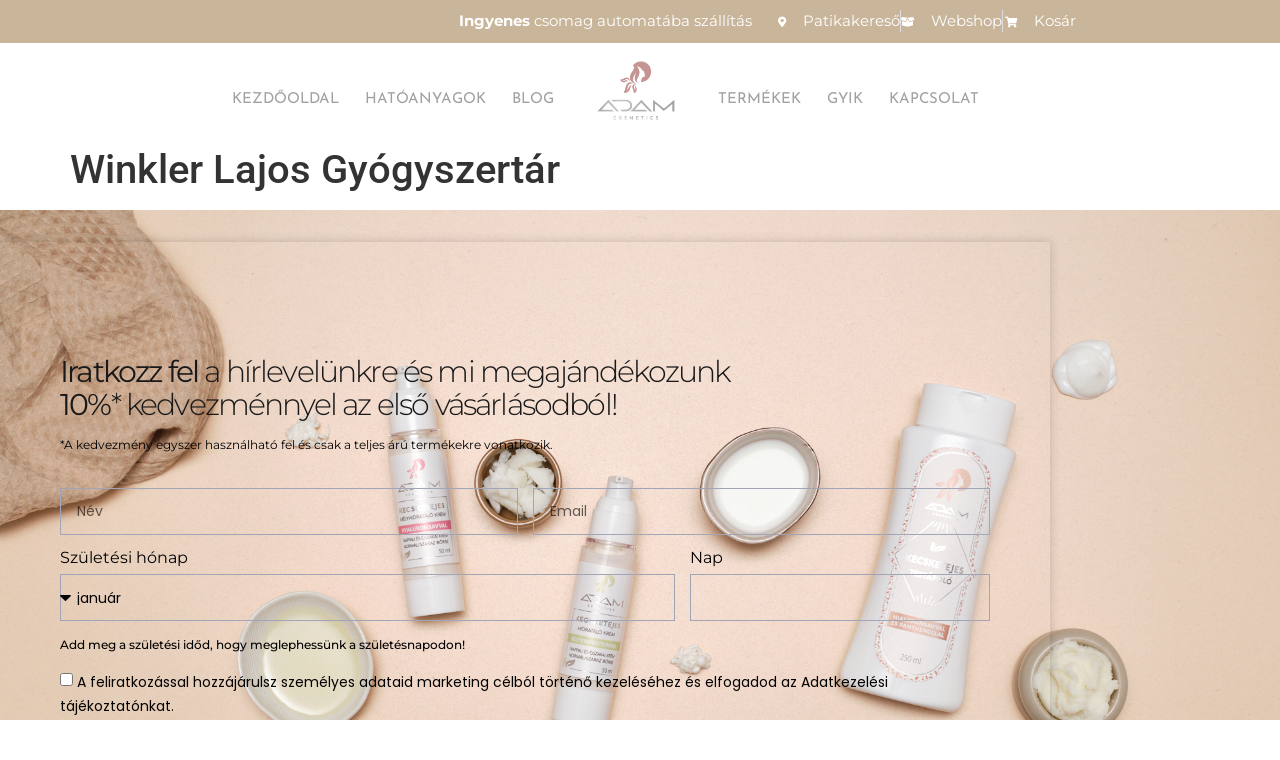

--- FILE ---
content_type: text/html; charset=UTF-8
request_url: https://adamcosmetics.hu/patika/winkler-lajos-gyogyszertar/
body_size: 24204
content:
<!doctype html>
<html lang="hu" prefix="og: https://ogp.me/ns#">
<head>
	<meta charset="UTF-8">
	<meta name="viewport" content="width=device-width, initial-scale=1">
	<link rel="profile" href="https://gmpg.org/xfn/11">
	
<!-- Google Tag Manager for WordPress by gtm4wp.com -->
<script data-cfasync="false" data-pagespeed-no-defer>
	var gtm4wp_datalayer_name = "dataLayer";
	var dataLayer = dataLayer || [];
</script>
<!-- End Google Tag Manager for WordPress by gtm4wp.com -->
<!-- Search Engine Optimization by Rank Math - https://rankmath.com/ -->
<title>Winkler Lajos Gyógyszertár - ADAM COSMETICS</title>
<meta name="robots" content="follow, index, max-snippet:-1, max-video-preview:-1, max-image-preview:large"/>
<link rel="canonical" href="https://adamcosmetics.hu/patika/winkler-lajos-gyogyszertar/" />
<meta property="og:locale" content="hu_HU" />
<meta property="og:type" content="article" />
<meta property="og:title" content="Winkler Lajos Gyógyszertár - ADAM COSMETICS" />
<meta property="og:url" content="https://adamcosmetics.hu/patika/winkler-lajos-gyogyszertar/" />
<meta property="og:site_name" content="Adam Cosmetics natúrkozmetikumok" />
<meta name="twitter:card" content="summary_large_image" />
<meta name="twitter:title" content="Winkler Lajos Gyógyszertár - ADAM COSMETICS" />
<script type="application/ld+json" class="rank-math-schema">{"@context":"https://schema.org","@graph":[{"@type":"BreadcrumbList","@id":"https://adamcosmetics.hu/patika/winkler-lajos-gyogyszertar/#breadcrumb","itemListElement":[{"@type":"ListItem","position":"1","item":{"@id":"https://adamcosmetics.hu","name":"Kezd\u0151lap"}},{"@type":"ListItem","position":"2","item":{"@id":"https://adamcosmetics.hu/patika/","name":"Patik\u00e1k"}},{"@type":"ListItem","position":"3","item":{"@id":"https://adamcosmetics.hu/patika/winkler-lajos-gyogyszertar/","name":"Winkler Lajos Gy\u00f3gyszert\u00e1r"}}]}]}</script>
<!-- /Rank Math WordPress SEO plugin -->

<link rel='dns-prefetch' href='//www.googletagmanager.com' />
<link rel='dns-prefetch' href='//cdnjs.cloudflare.com' />
<link rel="alternate" type="application/rss+xml" title="ADAM COSMETICS &raquo; hírcsatorna" href="https://adamcosmetics.hu/feed/" />
<link rel="alternate" type="application/rss+xml" title="ADAM COSMETICS &raquo; hozzászólás hírcsatorna" href="https://adamcosmetics.hu/comments/feed/" />
<link rel="alternate" title="oEmbed (JSON)" type="application/json+oembed" href="https://adamcosmetics.hu/wp-json/oembed/1.0/embed?url=https%3A%2F%2Fadamcosmetics.hu%2Fpatika%2Fwinkler-lajos-gyogyszertar%2F" />
<link rel="alternate" title="oEmbed (XML)" type="text/xml+oembed" href="https://adamcosmetics.hu/wp-json/oembed/1.0/embed?url=https%3A%2F%2Fadamcosmetics.hu%2Fpatika%2Fwinkler-lajos-gyogyszertar%2F&#038;format=xml" />
<style id='wp-img-auto-sizes-contain-inline-css'>
img:is([sizes=auto i],[sizes^="auto," i]){contain-intrinsic-size:3000px 1500px}
/*# sourceURL=wp-img-auto-sizes-contain-inline-css */
</style>
<link rel='stylesheet' id='vp-woo-pont-picker-block-css' href='https://adamcosmetics.hu/wp-content/plugins/hungarian-pickup-points-for-woocommerce/build/style-pont-picker-block.css?ver=4.0.4' media='all' />
<link rel='stylesheet' id='vat-number-block-css' href='https://adamcosmetics.hu/wp-content/plugins/woo-billingo-plus/build/style-vat-number-block.css?ver=5.3' media='all' />
<style id='wp-emoji-styles-inline-css'>

	img.wp-smiley, img.emoji {
		display: inline !important;
		border: none !important;
		box-shadow: none !important;
		height: 1em !important;
		width: 1em !important;
		margin: 0 0.07em !important;
		vertical-align: -0.1em !important;
		background: none !important;
		padding: 0 !important;
	}
/*# sourceURL=wp-emoji-styles-inline-css */
</style>
<link rel='stylesheet' id='wp-block-library-css' href='https://adamcosmetics.hu/wp-includes/css/dist/block-library/style.min.css?ver=6.9' media='all' />
<link rel='stylesheet' id='jet-engine-frontend-css' href='https://adamcosmetics.hu/wp-content/plugins/jet-engine/assets/css/frontend.css?ver=3.8.2.1' media='all' />
<link rel='stylesheet' id='cr-frontend-css-css' href='https://adamcosmetics.hu/wp-content/plugins/customer-reviews-woocommerce/css/frontend.css?ver=5.94.0' media='all' />
<link rel='stylesheet' id='cr-badges-css-css' href='https://adamcosmetics.hu/wp-content/plugins/customer-reviews-woocommerce/css/badges.css?ver=5.94.0' media='all' />
<style id='global-styles-inline-css'>
:root{--wp--preset--aspect-ratio--square: 1;--wp--preset--aspect-ratio--4-3: 4/3;--wp--preset--aspect-ratio--3-4: 3/4;--wp--preset--aspect-ratio--3-2: 3/2;--wp--preset--aspect-ratio--2-3: 2/3;--wp--preset--aspect-ratio--16-9: 16/9;--wp--preset--aspect-ratio--9-16: 9/16;--wp--preset--color--black: #000000;--wp--preset--color--cyan-bluish-gray: #abb8c3;--wp--preset--color--white: #ffffff;--wp--preset--color--pale-pink: #f78da7;--wp--preset--color--vivid-red: #cf2e2e;--wp--preset--color--luminous-vivid-orange: #ff6900;--wp--preset--color--luminous-vivid-amber: #fcb900;--wp--preset--color--light-green-cyan: #7bdcb5;--wp--preset--color--vivid-green-cyan: #00d084;--wp--preset--color--pale-cyan-blue: #8ed1fc;--wp--preset--color--vivid-cyan-blue: #0693e3;--wp--preset--color--vivid-purple: #9b51e0;--wp--preset--gradient--vivid-cyan-blue-to-vivid-purple: linear-gradient(135deg,rgb(6,147,227) 0%,rgb(155,81,224) 100%);--wp--preset--gradient--light-green-cyan-to-vivid-green-cyan: linear-gradient(135deg,rgb(122,220,180) 0%,rgb(0,208,130) 100%);--wp--preset--gradient--luminous-vivid-amber-to-luminous-vivid-orange: linear-gradient(135deg,rgb(252,185,0) 0%,rgb(255,105,0) 100%);--wp--preset--gradient--luminous-vivid-orange-to-vivid-red: linear-gradient(135deg,rgb(255,105,0) 0%,rgb(207,46,46) 100%);--wp--preset--gradient--very-light-gray-to-cyan-bluish-gray: linear-gradient(135deg,rgb(238,238,238) 0%,rgb(169,184,195) 100%);--wp--preset--gradient--cool-to-warm-spectrum: linear-gradient(135deg,rgb(74,234,220) 0%,rgb(151,120,209) 20%,rgb(207,42,186) 40%,rgb(238,44,130) 60%,rgb(251,105,98) 80%,rgb(254,248,76) 100%);--wp--preset--gradient--blush-light-purple: linear-gradient(135deg,rgb(255,206,236) 0%,rgb(152,150,240) 100%);--wp--preset--gradient--blush-bordeaux: linear-gradient(135deg,rgb(254,205,165) 0%,rgb(254,45,45) 50%,rgb(107,0,62) 100%);--wp--preset--gradient--luminous-dusk: linear-gradient(135deg,rgb(255,203,112) 0%,rgb(199,81,192) 50%,rgb(65,88,208) 100%);--wp--preset--gradient--pale-ocean: linear-gradient(135deg,rgb(255,245,203) 0%,rgb(182,227,212) 50%,rgb(51,167,181) 100%);--wp--preset--gradient--electric-grass: linear-gradient(135deg,rgb(202,248,128) 0%,rgb(113,206,126) 100%);--wp--preset--gradient--midnight: linear-gradient(135deg,rgb(2,3,129) 0%,rgb(40,116,252) 100%);--wp--preset--font-size--small: 13px;--wp--preset--font-size--medium: 20px;--wp--preset--font-size--large: 36px;--wp--preset--font-size--x-large: 42px;--wp--preset--spacing--20: 0.44rem;--wp--preset--spacing--30: 0.67rem;--wp--preset--spacing--40: 1rem;--wp--preset--spacing--50: 1.5rem;--wp--preset--spacing--60: 2.25rem;--wp--preset--spacing--70: 3.38rem;--wp--preset--spacing--80: 5.06rem;--wp--preset--shadow--natural: 6px 6px 9px rgba(0, 0, 0, 0.2);--wp--preset--shadow--deep: 12px 12px 50px rgba(0, 0, 0, 0.4);--wp--preset--shadow--sharp: 6px 6px 0px rgba(0, 0, 0, 0.2);--wp--preset--shadow--outlined: 6px 6px 0px -3px rgb(255, 255, 255), 6px 6px rgb(0, 0, 0);--wp--preset--shadow--crisp: 6px 6px 0px rgb(0, 0, 0);}:root { --wp--style--global--content-size: 800px;--wp--style--global--wide-size: 1200px; }:where(body) { margin: 0; }.wp-site-blocks > .alignleft { float: left; margin-right: 2em; }.wp-site-blocks > .alignright { float: right; margin-left: 2em; }.wp-site-blocks > .aligncenter { justify-content: center; margin-left: auto; margin-right: auto; }:where(.wp-site-blocks) > * { margin-block-start: 24px; margin-block-end: 0; }:where(.wp-site-blocks) > :first-child { margin-block-start: 0; }:where(.wp-site-blocks) > :last-child { margin-block-end: 0; }:root { --wp--style--block-gap: 24px; }:root :where(.is-layout-flow) > :first-child{margin-block-start: 0;}:root :where(.is-layout-flow) > :last-child{margin-block-end: 0;}:root :where(.is-layout-flow) > *{margin-block-start: 24px;margin-block-end: 0;}:root :where(.is-layout-constrained) > :first-child{margin-block-start: 0;}:root :where(.is-layout-constrained) > :last-child{margin-block-end: 0;}:root :where(.is-layout-constrained) > *{margin-block-start: 24px;margin-block-end: 0;}:root :where(.is-layout-flex){gap: 24px;}:root :where(.is-layout-grid){gap: 24px;}.is-layout-flow > .alignleft{float: left;margin-inline-start: 0;margin-inline-end: 2em;}.is-layout-flow > .alignright{float: right;margin-inline-start: 2em;margin-inline-end: 0;}.is-layout-flow > .aligncenter{margin-left: auto !important;margin-right: auto !important;}.is-layout-constrained > .alignleft{float: left;margin-inline-start: 0;margin-inline-end: 2em;}.is-layout-constrained > .alignright{float: right;margin-inline-start: 2em;margin-inline-end: 0;}.is-layout-constrained > .aligncenter{margin-left: auto !important;margin-right: auto !important;}.is-layout-constrained > :where(:not(.alignleft):not(.alignright):not(.alignfull)){max-width: var(--wp--style--global--content-size);margin-left: auto !important;margin-right: auto !important;}.is-layout-constrained > .alignwide{max-width: var(--wp--style--global--wide-size);}body .is-layout-flex{display: flex;}.is-layout-flex{flex-wrap: wrap;align-items: center;}.is-layout-flex > :is(*, div){margin: 0;}body .is-layout-grid{display: grid;}.is-layout-grid > :is(*, div){margin: 0;}body{padding-top: 0px;padding-right: 0px;padding-bottom: 0px;padding-left: 0px;}a:where(:not(.wp-element-button)){text-decoration: underline;}:root :where(.wp-element-button, .wp-block-button__link){background-color: #32373c;border-width: 0;color: #fff;font-family: inherit;font-size: inherit;font-style: inherit;font-weight: inherit;letter-spacing: inherit;line-height: inherit;padding-top: calc(0.667em + 2px);padding-right: calc(1.333em + 2px);padding-bottom: calc(0.667em + 2px);padding-left: calc(1.333em + 2px);text-decoration: none;text-transform: inherit;}.has-black-color{color: var(--wp--preset--color--black) !important;}.has-cyan-bluish-gray-color{color: var(--wp--preset--color--cyan-bluish-gray) !important;}.has-white-color{color: var(--wp--preset--color--white) !important;}.has-pale-pink-color{color: var(--wp--preset--color--pale-pink) !important;}.has-vivid-red-color{color: var(--wp--preset--color--vivid-red) !important;}.has-luminous-vivid-orange-color{color: var(--wp--preset--color--luminous-vivid-orange) !important;}.has-luminous-vivid-amber-color{color: var(--wp--preset--color--luminous-vivid-amber) !important;}.has-light-green-cyan-color{color: var(--wp--preset--color--light-green-cyan) !important;}.has-vivid-green-cyan-color{color: var(--wp--preset--color--vivid-green-cyan) !important;}.has-pale-cyan-blue-color{color: var(--wp--preset--color--pale-cyan-blue) !important;}.has-vivid-cyan-blue-color{color: var(--wp--preset--color--vivid-cyan-blue) !important;}.has-vivid-purple-color{color: var(--wp--preset--color--vivid-purple) !important;}.has-black-background-color{background-color: var(--wp--preset--color--black) !important;}.has-cyan-bluish-gray-background-color{background-color: var(--wp--preset--color--cyan-bluish-gray) !important;}.has-white-background-color{background-color: var(--wp--preset--color--white) !important;}.has-pale-pink-background-color{background-color: var(--wp--preset--color--pale-pink) !important;}.has-vivid-red-background-color{background-color: var(--wp--preset--color--vivid-red) !important;}.has-luminous-vivid-orange-background-color{background-color: var(--wp--preset--color--luminous-vivid-orange) !important;}.has-luminous-vivid-amber-background-color{background-color: var(--wp--preset--color--luminous-vivid-amber) !important;}.has-light-green-cyan-background-color{background-color: var(--wp--preset--color--light-green-cyan) !important;}.has-vivid-green-cyan-background-color{background-color: var(--wp--preset--color--vivid-green-cyan) !important;}.has-pale-cyan-blue-background-color{background-color: var(--wp--preset--color--pale-cyan-blue) !important;}.has-vivid-cyan-blue-background-color{background-color: var(--wp--preset--color--vivid-cyan-blue) !important;}.has-vivid-purple-background-color{background-color: var(--wp--preset--color--vivid-purple) !important;}.has-black-border-color{border-color: var(--wp--preset--color--black) !important;}.has-cyan-bluish-gray-border-color{border-color: var(--wp--preset--color--cyan-bluish-gray) !important;}.has-white-border-color{border-color: var(--wp--preset--color--white) !important;}.has-pale-pink-border-color{border-color: var(--wp--preset--color--pale-pink) !important;}.has-vivid-red-border-color{border-color: var(--wp--preset--color--vivid-red) !important;}.has-luminous-vivid-orange-border-color{border-color: var(--wp--preset--color--luminous-vivid-orange) !important;}.has-luminous-vivid-amber-border-color{border-color: var(--wp--preset--color--luminous-vivid-amber) !important;}.has-light-green-cyan-border-color{border-color: var(--wp--preset--color--light-green-cyan) !important;}.has-vivid-green-cyan-border-color{border-color: var(--wp--preset--color--vivid-green-cyan) !important;}.has-pale-cyan-blue-border-color{border-color: var(--wp--preset--color--pale-cyan-blue) !important;}.has-vivid-cyan-blue-border-color{border-color: var(--wp--preset--color--vivid-cyan-blue) !important;}.has-vivid-purple-border-color{border-color: var(--wp--preset--color--vivid-purple) !important;}.has-vivid-cyan-blue-to-vivid-purple-gradient-background{background: var(--wp--preset--gradient--vivid-cyan-blue-to-vivid-purple) !important;}.has-light-green-cyan-to-vivid-green-cyan-gradient-background{background: var(--wp--preset--gradient--light-green-cyan-to-vivid-green-cyan) !important;}.has-luminous-vivid-amber-to-luminous-vivid-orange-gradient-background{background: var(--wp--preset--gradient--luminous-vivid-amber-to-luminous-vivid-orange) !important;}.has-luminous-vivid-orange-to-vivid-red-gradient-background{background: var(--wp--preset--gradient--luminous-vivid-orange-to-vivid-red) !important;}.has-very-light-gray-to-cyan-bluish-gray-gradient-background{background: var(--wp--preset--gradient--very-light-gray-to-cyan-bluish-gray) !important;}.has-cool-to-warm-spectrum-gradient-background{background: var(--wp--preset--gradient--cool-to-warm-spectrum) !important;}.has-blush-light-purple-gradient-background{background: var(--wp--preset--gradient--blush-light-purple) !important;}.has-blush-bordeaux-gradient-background{background: var(--wp--preset--gradient--blush-bordeaux) !important;}.has-luminous-dusk-gradient-background{background: var(--wp--preset--gradient--luminous-dusk) !important;}.has-pale-ocean-gradient-background{background: var(--wp--preset--gradient--pale-ocean) !important;}.has-electric-grass-gradient-background{background: var(--wp--preset--gradient--electric-grass) !important;}.has-midnight-gradient-background{background: var(--wp--preset--gradient--midnight) !important;}.has-small-font-size{font-size: var(--wp--preset--font-size--small) !important;}.has-medium-font-size{font-size: var(--wp--preset--font-size--medium) !important;}.has-large-font-size{font-size: var(--wp--preset--font-size--large) !important;}.has-x-large-font-size{font-size: var(--wp--preset--font-size--x-large) !important;}
:root :where(.wp-block-pullquote){font-size: 1.5em;line-height: 1.6;}
/*# sourceURL=global-styles-inline-css */
</style>
<link rel='stylesheet' id='woocommerce-layout-css' href='https://adamcosmetics.hu/wp-content/plugins/woocommerce/assets/css/woocommerce-layout.css?ver=10.4.3' media='all' />
<link rel='stylesheet' id='woocommerce-smallscreen-css' href='https://adamcosmetics.hu/wp-content/plugins/woocommerce/assets/css/woocommerce-smallscreen.css?ver=10.4.3' media='only screen and (max-width: 768px)' />
<link rel='stylesheet' id='woocommerce-general-css' href='https://adamcosmetics.hu/wp-content/plugins/woocommerce/assets/css/woocommerce.css?ver=10.4.3' media='all' />
<style id='woocommerce-inline-inline-css'>
.woocommerce form .form-row .required { visibility: visible; }
/*# sourceURL=woocommerce-inline-inline-css */
</style>
<link rel='stylesheet' id='codesigner-css' href='https://adamcosmetics.hu/wp-content/plugins/woolementor/assets/css/front.css?ver=4.28.2' media='all' />
<link rel='stylesheet' id='codesigner-font-awesome-css' href='https://cdnjs.cloudflare.com/ajax/libs/font-awesome/6.4.0/css/all.min.css?ver=6.4.0' media='all' />
<link rel='stylesheet' id='font-awesome-free-css' href='//cdnjs.cloudflare.com/ajax/libs/font-awesome/6.1.1/css/all.min.css?ver=4.28.2' media='all' />
<link rel='stylesheet' id='codesigner-grid-system-css' href='https://adamcosmetics.hu/wp-content/plugins/woolementor/assets/css/cx-grid.css?ver=4.28.2' media='all' />
<link rel='stylesheet' id='codesigner-hello-elementor-css' href='https://adamcosmetics.hu/wp-content/plugins/woolementor/assets/css/themes/hello-elementor.css?ver=4.28.2' media='all' />
<link rel='stylesheet' id='hello-elementor-css' href='https://adamcosmetics.hu/wp-content/themes/hello-elementor/assets/css/reset.css?ver=3.4.5' media='all' />
<link rel='stylesheet' id='hello-elementor-theme-style-css' href='https://adamcosmetics.hu/wp-content/themes/hello-elementor/assets/css/theme.css?ver=3.4.5' media='all' />
<link rel='stylesheet' id='hello-elementor-header-footer-css' href='https://adamcosmetics.hu/wp-content/themes/hello-elementor/assets/css/header-footer.css?ver=3.4.5' media='all' />
<link rel='stylesheet' id='elementor-frontend-css' href='https://adamcosmetics.hu/wp-content/plugins/elementor/assets/css/frontend.min.css?ver=3.34.1' media='all' />
<link rel='stylesheet' id='widget-icon-list-css' href='https://adamcosmetics.hu/wp-content/plugins/elementor/assets/css/widget-icon-list.min.css?ver=3.34.1' media='all' />
<link rel='stylesheet' id='widget-nav-menu-css' href='https://adamcosmetics.hu/wp-content/plugins/elementor-pro/assets/css/widget-nav-menu.min.css?ver=3.34.0' media='all' />
<link rel='stylesheet' id='widget-image-css' href='https://adamcosmetics.hu/wp-content/plugins/elementor/assets/css/widget-image.min.css?ver=3.34.1' media='all' />
<link rel='stylesheet' id='widget-woocommerce-menu-cart-css' href='https://adamcosmetics.hu/wp-content/plugins/elementor-pro/assets/css/widget-woocommerce-menu-cart.min.css?ver=3.34.0' media='all' />
<link rel='stylesheet' id='widget-menu-anchor-css' href='https://adamcosmetics.hu/wp-content/plugins/elementor/assets/css/widget-menu-anchor.min.css?ver=3.34.1' media='all' />
<link rel='stylesheet' id='widget-heading-css' href='https://adamcosmetics.hu/wp-content/plugins/elementor/assets/css/widget-heading.min.css?ver=3.34.1' media='all' />
<link rel='stylesheet' id='widget-form-css' href='https://adamcosmetics.hu/wp-content/plugins/elementor-pro/assets/css/widget-form.min.css?ver=3.34.0' media='all' />
<link rel='stylesheet' id='e-popup-css' href='https://adamcosmetics.hu/wp-content/plugins/elementor-pro/assets/css/conditionals/popup.min.css?ver=3.34.0' media='all' />
<link rel='stylesheet' id='elementor-icons-css' href='https://adamcosmetics.hu/wp-content/plugins/elementor/assets/lib/eicons/css/elementor-icons.min.css?ver=5.45.0' media='all' />
<link rel='stylesheet' id='elementor-post-11-css' href='https://adamcosmetics.hu/wp-content/uploads/elementor/css/post-11.css?ver=1768400078' media='all' />
<link rel='stylesheet' id='ooohboi-steroids-styles-css' href='https://adamcosmetics.hu/wp-content/plugins/ooohboi-steroids-for-elementor/assets/css/main.css?ver=2.1.2426082023' media='all' />
<link rel='stylesheet' id='elementor-post-40-css' href='https://adamcosmetics.hu/wp-content/uploads/elementor/css/post-40.css?ver=1768400078' media='all' />
<link rel='stylesheet' id='elementor-post-82-css' href='https://adamcosmetics.hu/wp-content/uploads/elementor/css/post-82.css?ver=1768400078' media='all' />
<link rel='stylesheet' id='elementor-post-3335-css' href='https://adamcosmetics.hu/wp-content/uploads/elementor/css/post-3335.css?ver=1768400078' media='all' />
<link rel='stylesheet' id='elementor-post-393-css' href='https://adamcosmetics.hu/wp-content/uploads/elementor/css/post-393.css?ver=1768400078' media='all' />
<link rel='stylesheet' id='photoswipe-css' href='https://adamcosmetics.hu/wp-content/plugins/woocommerce/assets/css/photoswipe/photoswipe.min.css?ver=10.4.3' media='all' />
<link rel='stylesheet' id='photoswipe-default-skin-css' href='https://adamcosmetics.hu/wp-content/plugins/woocommerce/assets/css/photoswipe/default-skin/default-skin.min.css?ver=10.4.3' media='all' />
<link rel='stylesheet' id='elementor-gf-local-roboto-css' href='https://adamcosmetics.hu/wp-content/uploads/elementor/google-fonts/css/roboto.css?ver=1742221124' media='all' />
<link rel='stylesheet' id='elementor-gf-local-robotoslab-css' href='https://adamcosmetics.hu/wp-content/uploads/elementor/google-fonts/css/robotoslab.css?ver=1742221126' media='all' />
<link rel='stylesheet' id='elementor-gf-local-montserrat-css' href='https://adamcosmetics.hu/wp-content/uploads/elementor/google-fonts/css/montserrat.css?ver=1742221130' media='all' />
<link rel='stylesheet' id='elementor-gf-local-josefinsans-css' href='https://adamcosmetics.hu/wp-content/uploads/elementor/google-fonts/css/josefinsans.css?ver=1742221132' media='all' />
<link rel='stylesheet' id='elementor-gf-local-poppins-css' href='https://adamcosmetics.hu/wp-content/uploads/elementor/google-fonts/css/poppins.css?ver=1742221134' media='all' />
<link rel='stylesheet' id='elementor-icons-shared-0-css' href='https://adamcosmetics.hu/wp-content/plugins/elementor/assets/lib/font-awesome/css/fontawesome.min.css?ver=5.15.3' media='all' />
<link rel='stylesheet' id='elementor-icons-fa-solid-css' href='https://adamcosmetics.hu/wp-content/plugins/elementor/assets/lib/font-awesome/css/solid.min.css?ver=5.15.3' media='all' />
<link rel='stylesheet' id='elementor-icons-fa-brands-css' href='https://adamcosmetics.hu/wp-content/plugins/elementor/assets/lib/font-awesome/css/brands.min.css?ver=5.15.3' media='all' />
<script src="https://adamcosmetics.hu/wp-includes/js/jquery/jquery.min.js?ver=3.7.1" id="jquery-core-js"></script>
<script src="https://adamcosmetics.hu/wp-includes/js/jquery/jquery-migrate.min.js?ver=3.4.1" id="jquery-migrate-js"></script>
<script src="https://adamcosmetics.hu/wp-content/plugins/woocommerce/assets/js/jquery-blockui/jquery.blockUI.min.js?ver=2.7.0-wc.10.4.3" id="wc-jquery-blockui-js" defer data-wp-strategy="defer"></script>
<script id="wc-add-to-cart-js-extra">
var wc_add_to_cart_params = {"ajax_url":"/wp-admin/admin-ajax.php","wc_ajax_url":"/?wc-ajax=%%endpoint%%","i18n_view_cart":"Kos\u00e1r","cart_url":"https://adamcosmetics.hu/kosar/","is_cart":"","cart_redirect_after_add":"no"};
//# sourceURL=wc-add-to-cart-js-extra
</script>
<script src="https://adamcosmetics.hu/wp-content/plugins/woocommerce/assets/js/frontend/add-to-cart.min.js?ver=10.4.3" id="wc-add-to-cart-js" defer data-wp-strategy="defer"></script>
<script src="https://adamcosmetics.hu/wp-content/plugins/woocommerce/assets/js/js-cookie/js.cookie.min.js?ver=2.1.4-wc.10.4.3" id="wc-js-cookie-js" defer data-wp-strategy="defer"></script>
<script id="woocommerce-js-extra">
var woocommerce_params = {"ajax_url":"/wp-admin/admin-ajax.php","wc_ajax_url":"/?wc-ajax=%%endpoint%%","i18n_password_show":"Jelsz\u00f3 megjelen\u00edt\u00e9se","i18n_password_hide":"Jelsz\u00f3 elrejt\u00e9se"};
//# sourceURL=woocommerce-js-extra
</script>
<script src="https://adamcosmetics.hu/wp-content/plugins/woocommerce/assets/js/frontend/woocommerce.min.js?ver=10.4.3" id="woocommerce-js" defer data-wp-strategy="defer"></script>
<script src="https://adamcosmetics.hu/wp-content/plugins/woocommerce/assets/js/photoswipe/photoswipe.min.js?ver=4.1.1-wc.10.4.3" id="wc-photoswipe-js" defer data-wp-strategy="defer"></script>
<script src="https://adamcosmetics.hu/wp-content/plugins/woocommerce/assets/js/photoswipe/photoswipe-ui-default.min.js?ver=4.1.1-wc.10.4.3" id="wc-photoswipe-ui-default-js" defer data-wp-strategy="defer"></script>

<!-- Google tag (gtag.js) snippet added by Site Kit -->
<!-- Google Analytics snippet added by Site Kit -->
<script src="https://www.googletagmanager.com/gtag/js?id=GT-WKPP4HG" id="google_gtagjs-js" async></script>
<script id="google_gtagjs-js-after">
window.dataLayer = window.dataLayer || [];function gtag(){dataLayer.push(arguments);}
gtag("set","linker",{"domains":["adamcosmetics.hu"]});
gtag("js", new Date());
gtag("set", "developer_id.dZTNiMT", true);
gtag("config", "GT-WKPP4HG");
//# sourceURL=google_gtagjs-js-after
</script>
<link rel="https://api.w.org/" href="https://adamcosmetics.hu/wp-json/" /><link rel="alternate" title="JSON" type="application/json" href="https://adamcosmetics.hu/wp-json/wp/v2/patikak/2338" /><link rel="EditURI" type="application/rsd+xml" title="RSD" href="https://adamcosmetics.hu/xmlrpc.php?rsd" />
<meta name="generator" content="WordPress 6.9" />
<link rel='shortlink' href='https://adamcosmetics.hu/?p=2338' />
<meta name="generator" content="Site Kit by Google 1.170.0" />
<!-- Google Tag Manager for WordPress by gtm4wp.com -->
<!-- GTM Container placement set to automatic -->
<script data-cfasync="false" data-pagespeed-no-defer>
	var dataLayer_content = {"pagePostType":"patikak","pagePostType2":"single-patikak","pagePostAuthor":"Dr. Polgár Ádám"};
	dataLayer.push( dataLayer_content );
</script>
<script data-cfasync="false" data-pagespeed-no-defer>
(function(w,d,s,l,i){w[l]=w[l]||[];w[l].push({'gtm.start':
new Date().getTime(),event:'gtm.js'});var f=d.getElementsByTagName(s)[0],
j=d.createElement(s),dl=l!='dataLayer'?'&l='+l:'';j.async=true;j.src=
'//www.googletagmanager.com/gtm.js?id='+i+dl;f.parentNode.insertBefore(j,f);
})(window,document,'script','dataLayer','GTM-MZ54DFL');
</script>
<!-- End Google Tag Manager for WordPress by gtm4wp.com -->	<noscript><style>.woocommerce-product-gallery{ opacity: 1 !important; }</style></noscript>
	<meta name="generator" content="Elementor 3.34.1; features: additional_custom_breakpoints; settings: css_print_method-external, google_font-enabled, font_display-auto">
<style>
	 .woocommerce a.button.alt {
		background-color: #c8b59a !important;
		 color: white !important;
	}
 



</style>
<script>
    window.dataLayer = window.dataLayer || [];
    function gtag() {
        dataLayer.push(arguments);
    }
    gtag("consent", "default", {
        ad_storage: "denied",
        ad_user_data: "denied", 
        ad_personalization: "denied",
        analytics_storage: "denied",
        functionality_storage: "denied",
        personalization_storage: "denied",
        security_storage: "granted",
        wait_for_update: 2000,
    });
    gtag("set", "ads_data_redaction", true);
    gtag("set", "url_passthrough", true);
</script>

<!-- Facebook Pixel Code -->
<script>
!function(f,b,e,v,n,t,s)
{if(f.fbq)return;n=f.fbq=function(){n.callMethod?
n.callMethod.apply(n,arguments):n.queue.push(arguments)};
if(!f._fbq)f._fbq=n;n.push=n;n.loaded=!0;n.version='2.0';
n.queue=[];t=b.createElement(e);t.async=!0;
t.src=v;s=b.getElementsByTagName(e)[0];
s.parentNode.insertBefore(t,s)}(window, document,'script',
'https://connect.facebook.net/en_US/fbevents.js');
fbq('init', '260415536011622');
fbq('track', 'PageView');
</script>
<noscript><img height="1" width="1" style="display:none"
src="https://www.facebook.com/tr?id=260415536011622&ev=PageView&noscript=1"
/></noscript>
<!-- End Facebook Pixel Code —>

<!-- Start cookieyes banner --> <script id="cookieyes" type="text/javascript" src="https://cdn-cookieyes.com/client_data/e2df739ff83ff62fc8c66521/script.js"></script> <!-- End cookieyes banner -->
			<style>
				.e-con.e-parent:nth-of-type(n+4):not(.e-lazyloaded):not(.e-no-lazyload),
				.e-con.e-parent:nth-of-type(n+4):not(.e-lazyloaded):not(.e-no-lazyload) * {
					background-image: none !important;
				}
				@media screen and (max-height: 1024px) {
					.e-con.e-parent:nth-of-type(n+3):not(.e-lazyloaded):not(.e-no-lazyload),
					.e-con.e-parent:nth-of-type(n+3):not(.e-lazyloaded):not(.e-no-lazyload) * {
						background-image: none !important;
					}
				}
				@media screen and (max-height: 640px) {
					.e-con.e-parent:nth-of-type(n+2):not(.e-lazyloaded):not(.e-no-lazyload),
					.e-con.e-parent:nth-of-type(n+2):not(.e-lazyloaded):not(.e-no-lazyload) * {
						background-image: none !important;
					}
				}
			</style>
			<link rel="icon" href="https://adamcosmetics.hu/wp-content/uploads/2021/08/cropped-adam-cosmetics-logo-32x32.png" sizes="32x32" />
<link rel="icon" href="https://adamcosmetics.hu/wp-content/uploads/2021/08/cropped-adam-cosmetics-logo-192x192.png" sizes="192x192" />
<link rel="apple-touch-icon" href="https://adamcosmetics.hu/wp-content/uploads/2021/08/cropped-adam-cosmetics-logo-180x180.png" />
<meta name="msapplication-TileImage" content="https://adamcosmetics.hu/wp-content/uploads/2021/08/cropped-adam-cosmetics-logo-270x270.png" />
<script>
    // Create BP element on the window
    window["bp"] = window["bp"] || function () {
        (window["bp"].q = window["bp"].q || []).push(arguments);
    };
    window["bp"].l = 1 * new Date();
    // Insert a script tag on the top of the head to load bp.js
    scriptElement = document.createElement("script");
    firstScript = document.getElementsByTagName("script")[0];
    scriptElement.async = true;
    scriptElement.src = 'https://pixel.barion.com/bp.js';
    firstScript.parentNode.insertBefore(scriptElement, firstScript);
    window['barion_pixel_id'] = 'BP-RVG4QzzlLJ-6A';            
    // Send init event
    bp('init', 'addBarionPixelId', window['barion_pixel_id']);
</script>
<noscript>
    <img height="1" width="1" style="display:none" alt="Barion Pixel" src="https://pixel.barion.com/a.gif?ba_pixel_id='BP-RVG4QzzlLJ-6A'&ev=contentView&noscript=1">
</noscript></head>
<body class="wp-singular patikak-template-default single single-patikak postid-2338 wp-custom-logo wp-embed-responsive wp-theme-hello-elementor theme-hello-elementor woocommerce-no-js codesigner wl woocommerce hello-elementor hello-elementor-default elementor-default elementor-kit-11">


<!-- GTM Container placement set to automatic -->
<!-- Google Tag Manager (noscript) -->
				<noscript><iframe src="https://www.googletagmanager.com/ns.html?id=GTM-MZ54DFL" height="0" width="0" style="display:none;visibility:hidden" aria-hidden="true"></iframe></noscript>
<!-- End Google Tag Manager (noscript) -->
<a class="skip-link screen-reader-text" href="#content">Ugrás a tartalomhoz</a>

		<header data-elementor-type="header" data-elementor-id="40" class="elementor elementor-40 elementor-location-header" data-elementor-post-type="elementor_library">
					<section class="ob-is-breaking-bad elementor-section elementor-top-section elementor-element elementor-element-df9a2ec elementor-hidden-tablet elementor-hidden-mobile elementor-section-full_width elementor-section-height-default elementor-section-height-default" data-id="df9a2ec" data-element_type="section" data-settings="{&quot;background_background&quot;:&quot;classic&quot;,&quot;_ob_bbad_use_it&quot;:&quot;yes&quot;,&quot;_ob_bbad_sssic_use&quot;:&quot;no&quot;,&quot;_ob_glider_is_slider&quot;:&quot;no&quot;}">
						<div class="elementor-container elementor-column-gap-default">
					<div class="elementor-column elementor-col-50 elementor-top-column elementor-element elementor-element-3a6d013" data-id="3a6d013" data-element_type="column" data-settings="{&quot;_ob_bbad_is_stalker&quot;:&quot;no&quot;,&quot;_ob_teleporter_use&quot;:false,&quot;_ob_column_hoveranimator&quot;:&quot;no&quot;,&quot;_ob_column_has_pseudo&quot;:&quot;no&quot;}">
			<div class="elementor-widget-wrap elementor-element-populated">
						<div class="elementor-element elementor-element-16e9203 ob-harakiri-inherit ob-has-background-overlay elementor-widget elementor-widget-text-editor" data-id="16e9203" data-element_type="widget" data-settings="{&quot;_ob_use_harakiri&quot;:&quot;yes&quot;,&quot;_ob_harakiri_writing_mode&quot;:&quot;inherit&quot;,&quot;_ob_postman_use&quot;:&quot;no&quot;,&quot;_ob_perspektive_use&quot;:&quot;no&quot;,&quot;_ob_poopart_use&quot;:&quot;yes&quot;,&quot;_ob_shadough_use&quot;:&quot;no&quot;,&quot;_ob_allow_hoveranimator&quot;:&quot;no&quot;,&quot;_ob_widget_stalker_use&quot;:&quot;no&quot;}" data-widget_type="text-editor.default">
				<div class="elementor-widget-container">
									<p><strong>Ingyenes</strong> csomag automatába szállítás</p>								</div>
				</div>
					</div>
		</div>
				<div class="elementor-column elementor-col-50 elementor-top-column elementor-element elementor-element-c5f2132" data-id="c5f2132" data-element_type="column" data-settings="{&quot;_ob_bbad_is_stalker&quot;:&quot;no&quot;,&quot;_ob_teleporter_use&quot;:false,&quot;_ob_column_hoveranimator&quot;:&quot;no&quot;,&quot;_ob_column_has_pseudo&quot;:&quot;no&quot;}">
			<div class="elementor-widget-wrap elementor-element-populated">
						<div class="elementor-element elementor-element-684bc3e elementor-icon-list--layout-inline elementor-align-end elementor-list-item-link-full_width ob-has-background-overlay elementor-widget elementor-widget-icon-list" data-id="684bc3e" data-element_type="widget" data-settings="{&quot;_ob_perspektive_use&quot;:&quot;no&quot;,&quot;_ob_poopart_use&quot;:&quot;yes&quot;,&quot;_ob_shadough_use&quot;:&quot;no&quot;,&quot;_ob_allow_hoveranimator&quot;:&quot;no&quot;,&quot;_ob_widget_stalker_use&quot;:&quot;no&quot;}" data-widget_type="icon-list.default">
				<div class="elementor-widget-container">
							<ul class="elementor-icon-list-items elementor-inline-items">
							<li class="elementor-icon-list-item elementor-inline-item">
											<a href="https://adamcosmetics.hu/patikak">

												<span class="elementor-icon-list-icon">
							<i aria-hidden="true" class="fas fa-map-marker-alt"></i>						</span>
										<span class="elementor-icon-list-text">Patikakereső</span>
											</a>
									</li>
								<li class="elementor-icon-list-item elementor-inline-item">
											<a href="https://adamcosmetics.hu/webshop/">

												<span class="elementor-icon-list-icon">
							<i aria-hidden="true" class="fas fa-box-open"></i>						</span>
										<span class="elementor-icon-list-text">Webshop</span>
											</a>
									</li>
								<li class="elementor-icon-list-item elementor-inline-item">
											<a href="https://adamcosmetics.hu/kosar/">

												<span class="elementor-icon-list-icon">
							<i aria-hidden="true" class="fas fa-shopping-cart"></i>						</span>
										<span class="elementor-icon-list-text">Kosár</span>
											</a>
									</li>
						</ul>
						</div>
				</div>
					</div>
		</div>
					</div>
		</section>
				<section class="ob-is-breaking-bad elementor-section elementor-top-section elementor-element elementor-element-cef5d41 elementor-section-full_width elementor-hidden-desktop elementor-section-height-default elementor-section-height-default" data-id="cef5d41" data-element_type="section" data-settings="{&quot;background_background&quot;:&quot;classic&quot;,&quot;_ob_bbad_use_it&quot;:&quot;yes&quot;,&quot;_ob_bbad_sssic_use&quot;:&quot;no&quot;,&quot;_ob_glider_is_slider&quot;:&quot;no&quot;}">
						<div class="elementor-container elementor-column-gap-default">
					<div class="elementor-column elementor-col-100 elementor-top-column elementor-element elementor-element-dee3ef4" data-id="dee3ef4" data-element_type="column" data-settings="{&quot;_ob_bbad_is_stalker&quot;:&quot;no&quot;,&quot;_ob_teleporter_use&quot;:false,&quot;_ob_column_hoveranimator&quot;:&quot;no&quot;,&quot;_ob_column_has_pseudo&quot;:&quot;no&quot;}">
			<div class="elementor-widget-wrap elementor-element-populated">
						<div class="elementor-element elementor-element-ca1e41d ob-harakiri-inherit ob-has-background-overlay elementor-widget elementor-widget-text-editor" data-id="ca1e41d" data-element_type="widget" data-settings="{&quot;_ob_use_harakiri&quot;:&quot;yes&quot;,&quot;_ob_harakiri_writing_mode&quot;:&quot;inherit&quot;,&quot;_ob_postman_use&quot;:&quot;no&quot;,&quot;_ob_perspektive_use&quot;:&quot;no&quot;,&quot;_ob_poopart_use&quot;:&quot;yes&quot;,&quot;_ob_shadough_use&quot;:&quot;no&quot;,&quot;_ob_allow_hoveranimator&quot;:&quot;no&quot;,&quot;_ob_widget_stalker_use&quot;:&quot;no&quot;}" data-widget_type="text-editor.default">
				<div class="elementor-widget-container">
									<p><strong>Ingyenes</strong> csomag automatába szállítás</p>								</div>
				</div>
					</div>
		</div>
					</div>
		</section>
				<section class="ob-is-breaking-bad elementor-section elementor-top-section elementor-element elementor-element-6243a66 elementor-section-content-middle elementor-hidden-tablet elementor-hidden-mobile elementor-section-full_width elementor-section-height-default elementor-section-height-default" data-id="6243a66" data-element_type="section" data-settings="{&quot;background_background&quot;:&quot;classic&quot;,&quot;_ob_bbad_use_it&quot;:&quot;yes&quot;,&quot;_ob_bbad_sssic_use&quot;:&quot;no&quot;,&quot;_ob_glider_is_slider&quot;:&quot;no&quot;}">
						<div class="elementor-container elementor-column-gap-default">
					<div class="elementor-column elementor-col-33 elementor-top-column elementor-element elementor-element-127f9f0" data-id="127f9f0" data-element_type="column" data-settings="{&quot;_ob_bbad_is_stalker&quot;:&quot;no&quot;,&quot;_ob_teleporter_use&quot;:false,&quot;_ob_column_hoveranimator&quot;:&quot;no&quot;,&quot;_ob_column_has_pseudo&quot;:&quot;no&quot;}">
			<div class="elementor-widget-wrap elementor-element-populated">
						<div class="elementor-element elementor-element-e646d8e elementor-nav-menu__align-end elementor-nav-menu--dropdown-tablet elementor-nav-menu__text-align-aside elementor-nav-menu--toggle elementor-nav-menu--burger ob-has-background-overlay elementor-widget elementor-widget-nav-menu" data-id="e646d8e" data-element_type="widget" data-settings="{&quot;submenu_icon&quot;:{&quot;value&quot;:&quot;&lt;i class=\&quot;fas fa-chevron-down\&quot; aria-hidden=\&quot;true\&quot;&gt;&lt;\/i&gt;&quot;,&quot;library&quot;:&quot;fa-solid&quot;},&quot;layout&quot;:&quot;horizontal&quot;,&quot;toggle&quot;:&quot;burger&quot;,&quot;_ob_perspektive_use&quot;:&quot;no&quot;,&quot;_ob_poopart_use&quot;:&quot;yes&quot;,&quot;_ob_shadough_use&quot;:&quot;no&quot;,&quot;_ob_allow_hoveranimator&quot;:&quot;no&quot;,&quot;_ob_widget_stalker_use&quot;:&quot;no&quot;}" data-widget_type="nav-menu.default">
				<div class="elementor-widget-container">
								<nav aria-label="Menü" class="elementor-nav-menu--main elementor-nav-menu__container elementor-nav-menu--layout-horizontal e--pointer-text e--animation-none">
				<ul id="menu-1-e646d8e" class="elementor-nav-menu"><li class="menu-item menu-item-type-custom menu-item-object-custom menu-item-home menu-item-43"><a href="https://adamcosmetics.hu/#" class="elementor-item elementor-item-anchor">Kezdőoldal</a></li>
<li class="menu-item menu-item-type-post_type menu-item-object-page menu-item-911"><a href="https://adamcosmetics.hu/hatoanyagok/" class="elementor-item">Hatóanyagok</a></li>
<li class="menu-item menu-item-type-post_type menu-item-object-page menu-item-910"><a href="https://adamcosmetics.hu/blog/" class="elementor-item">Blog</a></li>
</ul>			</nav>
					<div class="elementor-menu-toggle" role="button" tabindex="0" aria-label="Menü kapcsoló" aria-expanded="false">
			<i aria-hidden="true" role="presentation" class="elementor-menu-toggle__icon--open eicon-menu-bar"></i><i aria-hidden="true" role="presentation" class="elementor-menu-toggle__icon--close eicon-close"></i>		</div>
					<nav class="elementor-nav-menu--dropdown elementor-nav-menu__container" aria-hidden="true">
				<ul id="menu-2-e646d8e" class="elementor-nav-menu"><li class="menu-item menu-item-type-custom menu-item-object-custom menu-item-home menu-item-43"><a href="https://adamcosmetics.hu/#" class="elementor-item elementor-item-anchor" tabindex="-1">Kezdőoldal</a></li>
<li class="menu-item menu-item-type-post_type menu-item-object-page menu-item-911"><a href="https://adamcosmetics.hu/hatoanyagok/" class="elementor-item" tabindex="-1">Hatóanyagok</a></li>
<li class="menu-item menu-item-type-post_type menu-item-object-page menu-item-910"><a href="https://adamcosmetics.hu/blog/" class="elementor-item" tabindex="-1">Blog</a></li>
</ul>			</nav>
						</div>
				</div>
					</div>
		</div>
				<div class="elementor-column elementor-col-33 elementor-top-column elementor-element elementor-element-5145102" data-id="5145102" data-element_type="column" data-settings="{&quot;_ob_bbad_is_stalker&quot;:&quot;no&quot;,&quot;_ob_teleporter_use&quot;:false,&quot;_ob_column_hoveranimator&quot;:&quot;no&quot;,&quot;_ob_column_has_pseudo&quot;:&quot;no&quot;}">
			<div class="elementor-widget-wrap elementor-element-populated">
						<div class="elementor-element elementor-element-5607982 ob-has-background-overlay elementor-widget elementor-widget-image" data-id="5607982" data-element_type="widget" data-settings="{&quot;_ob_photomorph_use&quot;:&quot;no&quot;,&quot;_ob_perspektive_use&quot;:&quot;no&quot;,&quot;_ob_poopart_use&quot;:&quot;yes&quot;,&quot;_ob_shadough_use&quot;:&quot;no&quot;,&quot;_ob_allow_hoveranimator&quot;:&quot;no&quot;,&quot;_ob_widget_stalker_use&quot;:&quot;no&quot;}" data-widget_type="image.default">
				<div class="elementor-widget-container">
																<a href="https://adamcosmetics.hu">
							<img width="300" height="219" src="https://adamcosmetics.hu/wp-content/uploads/2021/08/adam-cosmetics-logo-300x219.png" class="attachment-medium size-medium wp-image-36" alt="ADAM COSMETICS kecsketejes natúrkozmetikum hidratáló krémek" srcset="https://adamcosmetics.hu/wp-content/uploads/2021/08/adam-cosmetics-logo-300x219.png 300w, https://adamcosmetics.hu/wp-content/uploads/2021/08/adam-cosmetics-logo-600x437.png 600w, https://adamcosmetics.hu/wp-content/uploads/2021/08/adam-cosmetics-logo-1024x746.png 1024w, https://adamcosmetics.hu/wp-content/uploads/2021/08/adam-cosmetics-logo-768x559.png 768w, https://adamcosmetics.hu/wp-content/uploads/2021/08/adam-cosmetics-logo.png 1171w" sizes="(max-width: 300px) 100vw, 300px" />								</a>
															</div>
				</div>
					</div>
		</div>
				<div class="elementor-column elementor-col-33 elementor-top-column elementor-element elementor-element-314b4e4" data-id="314b4e4" data-element_type="column" data-settings="{&quot;_ob_bbad_is_stalker&quot;:&quot;no&quot;,&quot;_ob_teleporter_use&quot;:false,&quot;_ob_column_hoveranimator&quot;:&quot;no&quot;,&quot;_ob_column_has_pseudo&quot;:&quot;no&quot;}">
			<div class="elementor-widget-wrap elementor-element-populated">
						<div class="elementor-element elementor-element-d6b8b9e elementor-nav-menu__align-start elementor-nav-menu--dropdown-tablet elementor-nav-menu__text-align-aside elementor-nav-menu--toggle elementor-nav-menu--burger ob-has-background-overlay elementor-widget elementor-widget-nav-menu" data-id="d6b8b9e" data-element_type="widget" data-settings="{&quot;layout&quot;:&quot;horizontal&quot;,&quot;submenu_icon&quot;:{&quot;value&quot;:&quot;&lt;i class=\&quot;fas fa-caret-down\&quot; aria-hidden=\&quot;true\&quot;&gt;&lt;\/i&gt;&quot;,&quot;library&quot;:&quot;fa-solid&quot;},&quot;toggle&quot;:&quot;burger&quot;,&quot;_ob_perspektive_use&quot;:&quot;no&quot;,&quot;_ob_poopart_use&quot;:&quot;yes&quot;,&quot;_ob_shadough_use&quot;:&quot;no&quot;,&quot;_ob_allow_hoveranimator&quot;:&quot;no&quot;,&quot;_ob_widget_stalker_use&quot;:&quot;no&quot;}" data-widget_type="nav-menu.default">
				<div class="elementor-widget-container">
								<nav aria-label="Menü" class="elementor-nav-menu--main elementor-nav-menu__container elementor-nav-menu--layout-horizontal e--pointer-text e--animation-none">
				<ul id="menu-1-d6b8b9e" class="elementor-nav-menu"><li class="menu-item menu-item-type-custom menu-item-object-custom menu-item-45"><a href="https://adamcosmetics.hu/webshop/" class="elementor-item">Termékek</a></li>
<li class="menu-item menu-item-type-post_type menu-item-object-page menu-item-912"><a href="https://adamcosmetics.hu/gyakori-kerdesek/" class="elementor-item">GYIK</a></li>
<li class="menu-item menu-item-type-post_type menu-item-object-page menu-item-969"><a href="https://adamcosmetics.hu/kapcsolatfelvetel/" class="elementor-item">Kapcsolat</a></li>
</ul>			</nav>
					<div class="elementor-menu-toggle" role="button" tabindex="0" aria-label="Menü kapcsoló" aria-expanded="false">
			<i aria-hidden="true" role="presentation" class="elementor-menu-toggle__icon--open eicon-menu-bar"></i><i aria-hidden="true" role="presentation" class="elementor-menu-toggle__icon--close eicon-close"></i>		</div>
					<nav class="elementor-nav-menu--dropdown elementor-nav-menu__container" aria-hidden="true">
				<ul id="menu-2-d6b8b9e" class="elementor-nav-menu"><li class="menu-item menu-item-type-custom menu-item-object-custom menu-item-45"><a href="https://adamcosmetics.hu/webshop/" class="elementor-item" tabindex="-1">Termékek</a></li>
<li class="menu-item menu-item-type-post_type menu-item-object-page menu-item-912"><a href="https://adamcosmetics.hu/gyakori-kerdesek/" class="elementor-item" tabindex="-1">GYIK</a></li>
<li class="menu-item menu-item-type-post_type menu-item-object-page menu-item-969"><a href="https://adamcosmetics.hu/kapcsolatfelvetel/" class="elementor-item" tabindex="-1">Kapcsolat</a></li>
</ul>			</nav>
						</div>
				</div>
					</div>
		</div>
					</div>
		</section>
				<section class="ob-is-breaking-bad elementor-section elementor-top-section elementor-element elementor-element-a856f61 elementor-section-content-middle elementor-hidden-desktop elementor-section-boxed elementor-section-height-default elementor-section-height-default" data-id="a856f61" data-element_type="section" data-settings="{&quot;_ob_bbad_use_it&quot;:&quot;yes&quot;,&quot;_ob_bbad_sssic_use&quot;:&quot;no&quot;,&quot;_ob_glider_is_slider&quot;:&quot;no&quot;}">
						<div class="elementor-container elementor-column-gap-default">
					<div class="elementor-column elementor-col-33 elementor-top-column elementor-element elementor-element-05acb8b" data-id="05acb8b" data-element_type="column" data-settings="{&quot;_ob_bbad_is_stalker&quot;:&quot;no&quot;,&quot;_ob_teleporter_use&quot;:false,&quot;_ob_column_hoveranimator&quot;:&quot;no&quot;,&quot;_ob_column_has_pseudo&quot;:&quot;no&quot;}">
			<div class="elementor-widget-wrap elementor-element-populated">
						<div class="elementor-element elementor-element-0fcce32 ob-has-background-overlay elementor-widget elementor-widget-image" data-id="0fcce32" data-element_type="widget" data-settings="{&quot;_ob_photomorph_use&quot;:&quot;no&quot;,&quot;_ob_perspektive_use&quot;:&quot;no&quot;,&quot;_ob_poopart_use&quot;:&quot;yes&quot;,&quot;_ob_shadough_use&quot;:&quot;no&quot;,&quot;_ob_allow_hoveranimator&quot;:&quot;no&quot;,&quot;_ob_widget_stalker_use&quot;:&quot;no&quot;}" data-widget_type="image.default">
				<div class="elementor-widget-container">
																<a href="https://adamcosmetics.hu">
							<img width="300" height="219" src="https://adamcosmetics.hu/wp-content/uploads/2021/08/adam-cosmetics-logo-300x219.png" class="attachment-medium size-medium wp-image-36" alt="ADAM COSMETICS kecsketejes natúrkozmetikum hidratáló krémek" srcset="https://adamcosmetics.hu/wp-content/uploads/2021/08/adam-cosmetics-logo-300x219.png 300w, https://adamcosmetics.hu/wp-content/uploads/2021/08/adam-cosmetics-logo-600x437.png 600w, https://adamcosmetics.hu/wp-content/uploads/2021/08/adam-cosmetics-logo-1024x746.png 1024w, https://adamcosmetics.hu/wp-content/uploads/2021/08/adam-cosmetics-logo-768x559.png 768w, https://adamcosmetics.hu/wp-content/uploads/2021/08/adam-cosmetics-logo.png 1171w" sizes="(max-width: 300px) 100vw, 300px" />								</a>
															</div>
				</div>
					</div>
		</div>
				<div class="elementor-column elementor-col-33 elementor-top-column elementor-element elementor-element-6f90cfa" data-id="6f90cfa" data-element_type="column" data-settings="{&quot;_ob_bbad_is_stalker&quot;:&quot;no&quot;,&quot;_ob_teleporter_use&quot;:false,&quot;_ob_column_hoveranimator&quot;:&quot;no&quot;,&quot;_ob_column_has_pseudo&quot;:&quot;no&quot;}">
			<div class="elementor-widget-wrap elementor-element-populated">
						<div class="elementor-element elementor-element-3d5823c elementor-nav-menu__align-center elementor-nav-menu--stretch elementor-nav-menu--dropdown-tablet elementor-nav-menu__text-align-aside elementor-nav-menu--toggle elementor-nav-menu--burger ob-has-background-overlay elementor-widget elementor-widget-nav-menu" data-id="3d5823c" data-element_type="widget" data-settings="{&quot;full_width&quot;:&quot;stretch&quot;,&quot;submenu_icon&quot;:{&quot;value&quot;:&quot;&lt;i class=\&quot;fas fa-chevron-down\&quot; aria-hidden=\&quot;true\&quot;&gt;&lt;\/i&gt;&quot;,&quot;library&quot;:&quot;fa-solid&quot;},&quot;layout&quot;:&quot;horizontal&quot;,&quot;toggle&quot;:&quot;burger&quot;,&quot;_ob_perspektive_use&quot;:&quot;no&quot;,&quot;_ob_poopart_use&quot;:&quot;yes&quot;,&quot;_ob_shadough_use&quot;:&quot;no&quot;,&quot;_ob_allow_hoveranimator&quot;:&quot;no&quot;,&quot;_ob_widget_stalker_use&quot;:&quot;no&quot;}" data-widget_type="nav-menu.default">
				<div class="elementor-widget-container">
								<nav aria-label="Menü" class="elementor-nav-menu--main elementor-nav-menu__container elementor-nav-menu--layout-horizontal e--pointer-text e--animation-none">
				<ul id="menu-1-3d5823c" class="elementor-nav-menu"><li class="menu-item menu-item-type-custom menu-item-object-custom menu-item-home menu-item-204"><a href="https://adamcosmetics.hu/" class="elementor-item">Kezdőoldal</a></li>
<li class="menu-item menu-item-type-post_type menu-item-object-page menu-item-919"><a href="https://adamcosmetics.hu/hatoanyagok/" class="elementor-item">Hatóanyagok</a></li>
<li class="menu-item menu-item-type-post_type menu-item-object-page menu-item-920"><a href="https://adamcosmetics.hu/blog/" class="elementor-item">Blog</a></li>
<li class="menu-item menu-item-type-custom menu-item-object-custom menu-item-has-children menu-item-206"><a href="https://adamcosmetics.hu/webshop/" class="elementor-item">Termékek</a>
<ul class="sub-menu elementor-nav-menu--dropdown">
	<li class="menu-item menu-item-type-taxonomy menu-item-object-product_cat menu-item-3227"><a href="https://adamcosmetics.hu/termekkategoria/arckremek/" class="elementor-sub-item">Arckrémek</a></li>
	<li class="menu-item menu-item-type-taxonomy menu-item-object-product_cat menu-item-3229"><a href="https://adamcosmetics.hu/termekkategoria/testapolok/" class="elementor-sub-item">Testápolók</a></li>
	<li class="menu-item menu-item-type-taxonomy menu-item-object-product_cat menu-item-3228"><a href="https://adamcosmetics.hu/termekkategoria/csomagok/" class="elementor-sub-item">Csomagok</a></li>
</ul>
</li>
<li class="menu-item menu-item-type-post_type menu-item-object-page menu-item-918"><a href="https://adamcosmetics.hu/gyakori-kerdesek/" class="elementor-item">Gyakori kérdések</a></li>
<li class="menu-item menu-item-type-post_type menu-item-object-page menu-item-1927"><a href="https://adamcosmetics.hu/patikak/" class="elementor-item">Forgalmazó patikák</a></li>
<li class="menu-item menu-item-type-post_type menu-item-object-page menu-item-203"><a href="https://adamcosmetics.hu/kosar/" class="elementor-item">Kosár</a></li>
</ul>			</nav>
					<div class="elementor-menu-toggle" role="button" tabindex="0" aria-label="Menü kapcsoló" aria-expanded="false">
			<i aria-hidden="true" role="presentation" class="elementor-menu-toggle__icon--open eicon-menu-bar"></i><i aria-hidden="true" role="presentation" class="elementor-menu-toggle__icon--close eicon-close"></i>		</div>
					<nav class="elementor-nav-menu--dropdown elementor-nav-menu__container" aria-hidden="true">
				<ul id="menu-2-3d5823c" class="elementor-nav-menu"><li class="menu-item menu-item-type-custom menu-item-object-custom menu-item-home menu-item-204"><a href="https://adamcosmetics.hu/" class="elementor-item" tabindex="-1">Kezdőoldal</a></li>
<li class="menu-item menu-item-type-post_type menu-item-object-page menu-item-919"><a href="https://adamcosmetics.hu/hatoanyagok/" class="elementor-item" tabindex="-1">Hatóanyagok</a></li>
<li class="menu-item menu-item-type-post_type menu-item-object-page menu-item-920"><a href="https://adamcosmetics.hu/blog/" class="elementor-item" tabindex="-1">Blog</a></li>
<li class="menu-item menu-item-type-custom menu-item-object-custom menu-item-has-children menu-item-206"><a href="https://adamcosmetics.hu/webshop/" class="elementor-item" tabindex="-1">Termékek</a>
<ul class="sub-menu elementor-nav-menu--dropdown">
	<li class="menu-item menu-item-type-taxonomy menu-item-object-product_cat menu-item-3227"><a href="https://adamcosmetics.hu/termekkategoria/arckremek/" class="elementor-sub-item" tabindex="-1">Arckrémek</a></li>
	<li class="menu-item menu-item-type-taxonomy menu-item-object-product_cat menu-item-3229"><a href="https://adamcosmetics.hu/termekkategoria/testapolok/" class="elementor-sub-item" tabindex="-1">Testápolók</a></li>
	<li class="menu-item menu-item-type-taxonomy menu-item-object-product_cat menu-item-3228"><a href="https://adamcosmetics.hu/termekkategoria/csomagok/" class="elementor-sub-item" tabindex="-1">Csomagok</a></li>
</ul>
</li>
<li class="menu-item menu-item-type-post_type menu-item-object-page menu-item-918"><a href="https://adamcosmetics.hu/gyakori-kerdesek/" class="elementor-item" tabindex="-1">Gyakori kérdések</a></li>
<li class="menu-item menu-item-type-post_type menu-item-object-page menu-item-1927"><a href="https://adamcosmetics.hu/patikak/" class="elementor-item" tabindex="-1">Forgalmazó patikák</a></li>
<li class="menu-item menu-item-type-post_type menu-item-object-page menu-item-203"><a href="https://adamcosmetics.hu/kosar/" class="elementor-item" tabindex="-1">Kosár</a></li>
</ul>			</nav>
						</div>
				</div>
					</div>
		</div>
				<div class="elementor-column elementor-col-33 elementor-top-column elementor-element elementor-element-e6cd2e6" data-id="e6cd2e6" data-element_type="column" data-settings="{&quot;_ob_bbad_is_stalker&quot;:&quot;no&quot;,&quot;_ob_teleporter_use&quot;:false,&quot;_ob_column_hoveranimator&quot;:&quot;no&quot;,&quot;_ob_column_has_pseudo&quot;:&quot;no&quot;}">
			<div class="elementor-widget-wrap elementor-element-populated">
						<div class="elementor-element elementor-element-1e58543 toggle-icon--cart-medium elementor-menu-cart--items-indicator-bubble elementor-menu-cart--cart-type-side-cart elementor-menu-cart--show-remove-button-yes ob-has-background-overlay elementor-widget elementor-widget-woocommerce-menu-cart" data-id="1e58543" data-element_type="widget" data-settings="{&quot;automatically_open_cart&quot;:&quot;yes&quot;,&quot;cart_type&quot;:&quot;side-cart&quot;,&quot;open_cart&quot;:&quot;click&quot;,&quot;_ob_perspektive_use&quot;:&quot;no&quot;,&quot;_ob_poopart_use&quot;:&quot;yes&quot;,&quot;_ob_shadough_use&quot;:&quot;no&quot;,&quot;_ob_allow_hoveranimator&quot;:&quot;no&quot;,&quot;_ob_widget_stalker_use&quot;:&quot;no&quot;}" data-widget_type="woocommerce-menu-cart.default">
				<div class="elementor-widget-container">
							<div class="elementor-menu-cart__wrapper">
							<div class="elementor-menu-cart__toggle_wrapper">
					<div class="elementor-menu-cart__container elementor-lightbox" aria-hidden="true">
						<div class="elementor-menu-cart__main" aria-hidden="true">
									<div class="elementor-menu-cart__close-button">
					</div>
									<div class="widget_shopping_cart_content">
															</div>
						</div>
					</div>
							<div class="elementor-menu-cart__toggle elementor-button-wrapper">
			<a id="elementor-menu-cart__toggle_button" href="#" class="elementor-menu-cart__toggle_button elementor-button elementor-size-sm" aria-expanded="false">
				<span class="elementor-button-text"><span class="woocommerce-Price-amount amount"><bdi>0&nbsp;<span class="woocommerce-Price-currencySymbol">&#70;&#116;</span></bdi></span></span>
				<span class="elementor-button-icon">
					<span class="elementor-button-icon-qty" data-counter="0">0</span>
					<i class="eicon-cart-medium"></i>					<span class="elementor-screen-only">Kosár</span>
				</span>
			</a>
		</div>
						</div>
					</div> <!-- close elementor-menu-cart__wrapper -->
						</div>
				</div>
					</div>
		</div>
					</div>
		</section>
				</header>
		
<main id="content" class="site-main post-2338 patikak type-patikak status-publish hentry telepules-hajdunanas">

			<div class="page-header">
			<h1 class="entry-title">Winkler Lajos Gyógyszertár</h1>		</div>
	
	<div class="page-content">
		
		
			</div>

	
</main>

			<footer data-elementor-type="footer" data-elementor-id="82" class="elementor elementor-82 elementor-location-footer" data-elementor-post-type="elementor_library">
					<section class="ob-is-breaking-bad elementor-section elementor-top-section elementor-element elementor-element-8535256 elementor-section-boxed elementor-section-height-default elementor-section-height-default" data-id="8535256" data-element_type="section" data-settings="{&quot;background_background&quot;:&quot;classic&quot;,&quot;_ob_bbad_use_it&quot;:&quot;yes&quot;,&quot;_ob_bbad_sssic_use&quot;:&quot;no&quot;,&quot;_ob_glider_is_slider&quot;:&quot;no&quot;}">
						<div class="elementor-container elementor-column-gap-default">
					<div class="elementor-column elementor-col-100 elementor-top-column elementor-element elementor-element-1bce1de" data-id="1bce1de" data-element_type="column" data-settings="{&quot;background_background&quot;:&quot;classic&quot;,&quot;_ob_bbad_is_stalker&quot;:&quot;no&quot;,&quot;_ob_teleporter_use&quot;:false,&quot;_ob_column_hoveranimator&quot;:&quot;no&quot;,&quot;_ob_column_has_pseudo&quot;:&quot;no&quot;}">
			<div class="elementor-widget-wrap elementor-element-populated">
					<div class="elementor-background-overlay"></div>
						<div class="elementor-element elementor-element-bad6113 ob-has-background-overlay elementor-widget elementor-widget-menu-anchor" data-id="bad6113" data-element_type="widget" data-settings="{&quot;_ob_perspektive_use&quot;:&quot;no&quot;,&quot;_ob_poopart_use&quot;:&quot;yes&quot;,&quot;_ob_shadough_use&quot;:&quot;no&quot;,&quot;_ob_allow_hoveranimator&quot;:&quot;no&quot;,&quot;_ob_widget_stalker_use&quot;:&quot;no&quot;}" data-widget_type="menu-anchor.default">
				<div class="elementor-widget-container">
							<div class="elementor-menu-anchor" id="hirlevel"></div>
						</div>
				</div>
				<div class="elementor-element elementor-element-f8ac9a5 ob-harakiri-inherit ob-has-background-overlay elementor-widget elementor-widget-heading" data-id="f8ac9a5" data-element_type="widget" data-settings="{&quot;_ob_use_harakiri&quot;:&quot;yes&quot;,&quot;_ob_harakiri_writing_mode&quot;:&quot;inherit&quot;,&quot;_ob_harakiri_text_clip&quot;:&quot;none&quot;,&quot;_ob_perspektive_use&quot;:&quot;no&quot;,&quot;_ob_poopart_use&quot;:&quot;yes&quot;,&quot;_ob_shadough_use&quot;:&quot;no&quot;,&quot;_ob_allow_hoveranimator&quot;:&quot;no&quot;,&quot;_ob_widget_stalker_use&quot;:&quot;no&quot;}" data-widget_type="heading.default">
				<div class="elementor-widget-container">
					<div class="elementor-heading-title elementor-size-default"><p><br><strong>Iratkozz fel</strong> a hírlevelünkre és mi megajándékozunk<br><strong>10%</strong>* kedvezménnyel az első vásárlásodból!<span style="letter-spacing: -1.83px"></span></p></div>				</div>
				</div>
				<div class="elementor-element elementor-element-9898663 ob-harakiri-inherit ob-has-background-overlay elementor-widget elementor-widget-text-editor" data-id="9898663" data-element_type="widget" data-settings="{&quot;_ob_use_harakiri&quot;:&quot;yes&quot;,&quot;_ob_harakiri_writing_mode&quot;:&quot;inherit&quot;,&quot;_ob_postman_use&quot;:&quot;no&quot;,&quot;_ob_perspektive_use&quot;:&quot;no&quot;,&quot;_ob_poopart_use&quot;:&quot;yes&quot;,&quot;_ob_shadough_use&quot;:&quot;no&quot;,&quot;_ob_allow_hoveranimator&quot;:&quot;no&quot;,&quot;_ob_widget_stalker_use&quot;:&quot;no&quot;}" data-widget_type="text-editor.default">
				<div class="elementor-widget-container">
									<p>*A kedvezmény egyszer használható fel és csak a teljes árú termékekre vonatkozik.</p>								</div>
				</div>
				<div class="elementor-element elementor-element-faa7b00 elementor-button-align-start elementor-mobile-button-align-stretch ob-has-background-overlay elementor-widget elementor-widget-form" data-id="faa7b00" data-element_type="widget" data-settings="{&quot;step_next_label&quot;:&quot;Next&quot;,&quot;step_previous_label&quot;:&quot;Previous&quot;,&quot;button_width_mobile&quot;:&quot;100&quot;,&quot;button_width&quot;:&quot;100&quot;,&quot;step_type&quot;:&quot;number_text&quot;,&quot;step_icon_shape&quot;:&quot;circle&quot;,&quot;_ob_perspektive_use&quot;:&quot;no&quot;,&quot;_ob_poopart_use&quot;:&quot;yes&quot;,&quot;_ob_shadough_use&quot;:&quot;no&quot;,&quot;_ob_allow_hoveranimator&quot;:&quot;no&quot;,&quot;_ob_widget_stalker_use&quot;:&quot;no&quot;}" data-widget_type="form.default">
				<div class="elementor-widget-container">
							<form class="elementor-form" method="post" name="Registration Form" aria-label="Registration Form">
			<input type="hidden" name="post_id" value="82"/>
			<input type="hidden" name="form_id" value="faa7b00"/>
			<input type="hidden" name="referer_title" value="Milyen összetevőket kerülj, azaz mitől „mentesek” a natúrkozmetikumok? - ADAM COSMETICS" />

							<input type="hidden" name="queried_id" value="2405"/>
			
			<div class="elementor-form-fields-wrapper elementor-labels-above">
								<div class="elementor-field-type-text elementor-field-group elementor-column elementor-field-group-name elementor-col-50 elementor-field-required">
													<input size="1" type="text" name="form_fields[name]" id="form-field-name" class="elementor-field elementor-size-md  elementor-field-textual" placeholder="Név" required="required">
											</div>
								<div class="elementor-field-type-email elementor-field-group elementor-column elementor-field-group-email elementor-col-50 elementor-field-required">
													<input size="1" type="email" name="form_fields[email]" id="form-field-email" class="elementor-field elementor-size-md  elementor-field-textual" placeholder="Email" required="required">
											</div>
								<div class="elementor-field-type-select elementor-field-group elementor-column elementor-field-group-field_b48515c elementor-col-66">
												<label for="form-field-field_b48515c" class="elementor-field-label">
								Születési hónap							</label>
								<div class="elementor-field elementor-select-wrapper remove-before ">
			<div class="select-caret-down-wrapper">
				<i aria-hidden="true" class="eicon-caret-down"></i>			</div>
			<select name="form_fields[field_b48515c]" id="form-field-field_b48515c" class="elementor-field-textual elementor-size-md">
									<option value="január">január</option>
									<option value="február">február</option>
									<option value="március">március</option>
									<option value="április">április</option>
									<option value="május">május</option>
									<option value="június">június</option>
									<option value="július">július</option>
									<option value="augusztus">augusztus</option>
									<option value="szeptember">szeptember</option>
									<option value="október">október</option>
									<option value="november">november</option>
									<option value="december">december</option>
							</select>
		</div>
						</div>
								<div class="elementor-field-type-number elementor-field-group elementor-column elementor-field-group-field_fdeb102 elementor-col-33">
												<label for="form-field-field_fdeb102" class="elementor-field-label">
								Nap							</label>
									<input type="number" name="form_fields[field_fdeb102]" id="form-field-field_fdeb102" class="elementor-field elementor-size-md  elementor-field-textual" min="1" max="31" >
						</div>
								<div class="elementor-field-type-html elementor-field-group elementor-column elementor-field-group-field_7289628 elementor-col-100">
					Add meg a születési időd, hogy meglephessünk a születésnapodon!				</div>
								<div class="elementor-field-type-acceptance elementor-field-group elementor-column elementor-field-group-field_21d1eb0 elementor-col-100 elementor-field-required">
							<div class="elementor-field-subgroup">
			<span class="elementor-field-option">
				<input type="checkbox" name="form_fields[field_21d1eb0]" id="form-field-field_21d1eb0" class="elementor-field elementor-size-md  elementor-acceptance-field" required="required">
				<label for="form-field-field_21d1eb0">A feliratkozással hozzájárulsz személyes adataid marketing célból történő kezeléséhez és elfogadod az Adatkezelési tájékoztatónkat.</label>			</span>
		</div>
						</div>
								<div class="elementor-field-group elementor-column elementor-field-type-submit elementor-col-100 e-form__buttons elementor-sm-100">
					<button class="elementor-button elementor-size-sm" type="submit">
						<span class="elementor-button-content-wrapper">
																						<span class="elementor-button-text">Kérem a kedvezményt!</span>
													</span>
					</button>
				</div>
			</div>
		</form>
						</div>
				</div>
					</div>
		</div>
					</div>
		</section>
				<section class="ob-is-breaking-bad elementor-section elementor-top-section elementor-element elementor-element-5bcc8bd elementor-section-boxed elementor-section-height-default elementor-section-height-default" data-id="5bcc8bd" data-element_type="section" data-settings="{&quot;_ob_bbad_use_it&quot;:&quot;yes&quot;,&quot;_ob_bbad_sssic_use&quot;:&quot;no&quot;,&quot;_ob_glider_is_slider&quot;:&quot;no&quot;}">
						<div class="elementor-container elementor-column-gap-default">
					<div class="elementor-column elementor-col-25 elementor-top-column elementor-element elementor-element-0150792" data-id="0150792" data-element_type="column" data-settings="{&quot;_ob_bbad_is_stalker&quot;:&quot;no&quot;,&quot;_ob_teleporter_use&quot;:false,&quot;_ob_column_hoveranimator&quot;:&quot;no&quot;,&quot;_ob_column_has_pseudo&quot;:&quot;no&quot;}">
			<div class="elementor-widget-wrap elementor-element-populated">
						<div class="elementor-element elementor-element-f1272cd ob-has-background-overlay elementor-widget elementor-widget-image" data-id="f1272cd" data-element_type="widget" data-settings="{&quot;_ob_photomorph_use&quot;:&quot;no&quot;,&quot;_ob_perspektive_use&quot;:&quot;no&quot;,&quot;_ob_poopart_use&quot;:&quot;yes&quot;,&quot;_ob_shadough_use&quot;:&quot;no&quot;,&quot;_ob_allow_hoveranimator&quot;:&quot;no&quot;,&quot;_ob_widget_stalker_use&quot;:&quot;no&quot;}" data-widget_type="image.default">
				<div class="elementor-widget-container">
																<a href="https://adamcosmetics.hu">
							<img width="300" height="219" src="https://adamcosmetics.hu/wp-content/uploads/2021/08/cropped-adam-cosmetics-logo-1-300x219.png" class="attachment-medium size-medium wp-image-80" alt="ADAM COSMETICS kecsketejes hidratáló krémek" srcset="https://adamcosmetics.hu/wp-content/uploads/2021/08/cropped-adam-cosmetics-logo-1-300x219.png 300w, https://adamcosmetics.hu/wp-content/uploads/2021/08/cropped-adam-cosmetics-logo-1-600x437.png 600w, https://adamcosmetics.hu/wp-content/uploads/2021/08/cropped-adam-cosmetics-logo-1-1024x746.png 1024w, https://adamcosmetics.hu/wp-content/uploads/2021/08/cropped-adam-cosmetics-logo-1-768x559.png 768w, https://adamcosmetics.hu/wp-content/uploads/2021/08/cropped-adam-cosmetics-logo-1.png 1171w" sizes="(max-width: 300px) 100vw, 300px" />								</a>
															</div>
				</div>
					</div>
		</div>
				<div class="elementor-column elementor-col-50 elementor-top-column elementor-element elementor-element-b44f1ec" data-id="b44f1ec" data-element_type="column" data-settings="{&quot;_ob_bbad_is_stalker&quot;:&quot;no&quot;,&quot;_ob_teleporter_use&quot;:false,&quot;_ob_column_hoveranimator&quot;:&quot;no&quot;,&quot;_ob_column_has_pseudo&quot;:&quot;no&quot;}">
			<div class="elementor-widget-wrap elementor-element-populated">
						<section class="ob-is-breaking-bad ob-bb-inner elementor-section elementor-inner-section elementor-element elementor-element-4d8d9bf elementor-section-content-middle elementor-section-boxed elementor-section-height-default elementor-section-height-default" data-id="4d8d9bf" data-element_type="section" data-settings="{&quot;_ob_bbad_use_it&quot;:&quot;yes&quot;,&quot;_ob_bbad_sssic_use&quot;:&quot;no&quot;,&quot;_ob_glider_is_slider&quot;:&quot;no&quot;}">
						<div class="elementor-container elementor-column-gap-default">
					<div class="elementor-column elementor-col-20 elementor-inner-column elementor-element elementor-element-2aeaab4" data-id="2aeaab4" data-element_type="column" data-settings="{&quot;_ob_bbad_is_stalker&quot;:&quot;no&quot;,&quot;_ob_teleporter_use&quot;:false,&quot;_ob_column_hoveranimator&quot;:&quot;no&quot;,&quot;_ob_column_has_pseudo&quot;:&quot;no&quot;}">
			<div class="elementor-widget-wrap elementor-element-populated">
						<div class="elementor-element elementor-element-9dff1a8 ob-has-background-overlay elementor-widget elementor-widget-image" data-id="9dff1a8" data-element_type="widget" data-settings="{&quot;_ob_photomorph_use&quot;:&quot;no&quot;,&quot;_ob_perspektive_use&quot;:&quot;no&quot;,&quot;_ob_poopart_use&quot;:&quot;yes&quot;,&quot;_ob_shadough_use&quot;:&quot;no&quot;,&quot;_ob_allow_hoveranimator&quot;:&quot;no&quot;,&quot;_ob_widget_stalker_use&quot;:&quot;no&quot;}" data-widget_type="image.default">
				<div class="elementor-widget-container">
															<img width="300" height="300" src="https://adamcosmetics.hu/wp-content/uploads/2021/08/paraben-free-300x300.png" class="attachment-medium size-medium wp-image-64" alt="parádén mentes" srcset="https://adamcosmetics.hu/wp-content/uploads/2021/08/paraben-free-300x300.png 300w, https://adamcosmetics.hu/wp-content/uploads/2021/08/paraben-free-100x100.png 100w, https://adamcosmetics.hu/wp-content/uploads/2021/08/paraben-free-600x601.png 600w, https://adamcosmetics.hu/wp-content/uploads/2021/08/paraben-free-150x150.png 150w, https://adamcosmetics.hu/wp-content/uploads/2021/08/paraben-free-768x769.png 768w, https://adamcosmetics.hu/wp-content/uploads/2021/08/paraben-free.png 1023w" sizes="(max-width: 300px) 100vw, 300px" />															</div>
				</div>
					</div>
		</div>
				<div class="elementor-column elementor-col-20 elementor-inner-column elementor-element elementor-element-1ec2763" data-id="1ec2763" data-element_type="column" data-settings="{&quot;_ob_bbad_is_stalker&quot;:&quot;no&quot;,&quot;_ob_teleporter_use&quot;:false,&quot;_ob_column_hoveranimator&quot;:&quot;no&quot;,&quot;_ob_column_has_pseudo&quot;:&quot;no&quot;}">
			<div class="elementor-widget-wrap elementor-element-populated">
						<div class="elementor-element elementor-element-cf64cc6 ob-has-background-overlay elementor-widget elementor-widget-image" data-id="cf64cc6" data-element_type="widget" data-settings="{&quot;_ob_photomorph_use&quot;:&quot;no&quot;,&quot;_ob_perspektive_use&quot;:&quot;no&quot;,&quot;_ob_poopart_use&quot;:&quot;yes&quot;,&quot;_ob_shadough_use&quot;:&quot;no&quot;,&quot;_ob_allow_hoveranimator&quot;:&quot;no&quot;,&quot;_ob_widget_stalker_use&quot;:&quot;no&quot;}" data-widget_type="image.default">
				<div class="elementor-widget-container">
															<img width="300" height="262" src="https://adamcosmetics.hu/wp-content/uploads/2021/08/hand-made-300x262.png" class="attachment-medium size-medium wp-image-63" alt="kézzel készített natúrkozmetikum" srcset="https://adamcosmetics.hu/wp-content/uploads/2021/08/hand-made-300x262.png 300w, https://adamcosmetics.hu/wp-content/uploads/2021/08/hand-made-600x525.png 600w, https://adamcosmetics.hu/wp-content/uploads/2021/08/hand-made-1024x895.png 1024w, https://adamcosmetics.hu/wp-content/uploads/2021/08/hand-made-768x672.png 768w, https://adamcosmetics.hu/wp-content/uploads/2021/08/hand-made.png 1171w" sizes="(max-width: 300px) 100vw, 300px" />															</div>
				</div>
					</div>
		</div>
				<div class="elementor-column elementor-col-20 elementor-inner-column elementor-element elementor-element-2e91ed8" data-id="2e91ed8" data-element_type="column" data-settings="{&quot;_ob_bbad_is_stalker&quot;:&quot;no&quot;,&quot;_ob_teleporter_use&quot;:false,&quot;_ob_column_hoveranimator&quot;:&quot;no&quot;,&quot;_ob_column_has_pseudo&quot;:&quot;no&quot;}">
			<div class="elementor-widget-wrap elementor-element-populated">
						<div class="elementor-element elementor-element-b23ecde ob-has-background-overlay elementor-widget elementor-widget-image" data-id="b23ecde" data-element_type="widget" data-settings="{&quot;_ob_photomorph_use&quot;:&quot;no&quot;,&quot;_ob_perspektive_use&quot;:&quot;no&quot;,&quot;_ob_poopart_use&quot;:&quot;yes&quot;,&quot;_ob_shadough_use&quot;:&quot;no&quot;,&quot;_ob_allow_hoveranimator&quot;:&quot;no&quot;,&quot;_ob_widget_stalker_use&quot;:&quot;no&quot;}" data-widget_type="image.default">
				<div class="elementor-widget-container">
															<img width="300" height="300" src="https://adamcosmetics.hu/wp-content/uploads/2021/08/allatkiserlet-mentes-300x300.png" class="attachment-medium size-medium wp-image-62" alt="állatkísérlet mentes" srcset="https://adamcosmetics.hu/wp-content/uploads/2021/08/allatkiserlet-mentes-300x300.png 300w, https://adamcosmetics.hu/wp-content/uploads/2021/08/allatkiserlet-mentes-100x100.png 100w, https://adamcosmetics.hu/wp-content/uploads/2021/08/allatkiserlet-mentes-600x601.png 600w, https://adamcosmetics.hu/wp-content/uploads/2021/08/allatkiserlet-mentes-150x150.png 150w, https://adamcosmetics.hu/wp-content/uploads/2021/08/allatkiserlet-mentes-768x769.png 768w, https://adamcosmetics.hu/wp-content/uploads/2021/08/allatkiserlet-mentes.png 1023w" sizes="(max-width: 300px) 100vw, 300px" />															</div>
				</div>
					</div>
		</div>
				<div class="elementor-column elementor-col-20 elementor-inner-column elementor-element elementor-element-9a2f90e" data-id="9a2f90e" data-element_type="column" data-settings="{&quot;_ob_bbad_is_stalker&quot;:&quot;no&quot;,&quot;_ob_teleporter_use&quot;:false,&quot;_ob_column_hoveranimator&quot;:&quot;no&quot;,&quot;_ob_column_has_pseudo&quot;:&quot;no&quot;}">
			<div class="elementor-widget-wrap elementor-element-populated">
						<div class="elementor-element elementor-element-45b2066 ob-has-background-overlay elementor-widget elementor-widget-image" data-id="45b2066" data-element_type="widget" data-settings="{&quot;_ob_photomorph_use&quot;:&quot;no&quot;,&quot;_ob_perspektive_use&quot;:&quot;no&quot;,&quot;_ob_poopart_use&quot;:&quot;yes&quot;,&quot;_ob_shadough_use&quot;:&quot;no&quot;,&quot;_ob_allow_hoveranimator&quot;:&quot;no&quot;,&quot;_ob_widget_stalker_use&quot;:&quot;no&quot;}" data-widget_type="image.default">
				<div class="elementor-widget-container">
															<img width="300" height="300" src="https://adamcosmetics.hu/wp-content/uploads/2021/08/sls-mentes-300x300.png" class="attachment-medium size-medium wp-image-65" alt="SLS mentes natúrkozmetikum" srcset="https://adamcosmetics.hu/wp-content/uploads/2021/08/sls-mentes-300x300.png 300w, https://adamcosmetics.hu/wp-content/uploads/2021/08/sls-mentes-100x100.png 100w, https://adamcosmetics.hu/wp-content/uploads/2021/08/sls-mentes-600x600.png 600w, https://adamcosmetics.hu/wp-content/uploads/2021/08/sls-mentes-150x150.png 150w, https://adamcosmetics.hu/wp-content/uploads/2021/08/sls-mentes-768x768.png 768w, https://adamcosmetics.hu/wp-content/uploads/2021/08/sls-mentes.png 1025w" sizes="(max-width: 300px) 100vw, 300px" />															</div>
				</div>
					</div>
		</div>
				<div class="elementor-column elementor-col-20 elementor-inner-column elementor-element elementor-element-e61c560" data-id="e61c560" data-element_type="column" data-settings="{&quot;_ob_bbad_is_stalker&quot;:&quot;no&quot;,&quot;_ob_teleporter_use&quot;:false,&quot;_ob_column_hoveranimator&quot;:&quot;no&quot;,&quot;_ob_column_has_pseudo&quot;:&quot;no&quot;}">
			<div class="elementor-widget-wrap elementor-element-populated">
						<div class="elementor-element elementor-element-31ba052 ob-has-background-overlay elementor-widget elementor-widget-image" data-id="31ba052" data-element_type="widget" data-settings="{&quot;_ob_photomorph_use&quot;:&quot;no&quot;,&quot;_ob_perspektive_use&quot;:&quot;no&quot;,&quot;_ob_poopart_use&quot;:&quot;yes&quot;,&quot;_ob_shadough_use&quot;:&quot;no&quot;,&quot;_ob_allow_hoveranimator&quot;:&quot;no&quot;,&quot;_ob_widget_stalker_use&quot;:&quot;no&quot;}" data-widget_type="image.default">
				<div class="elementor-widget-container">
															<img width="300" height="110" src="https://adamcosmetics.hu/wp-content/uploads/2021/08/magyar-termek-300x110.png" class="attachment-medium size-medium wp-image-61" alt="magyar termék" srcset="https://adamcosmetics.hu/wp-content/uploads/2021/08/magyar-termek-300x110.png 300w, https://adamcosmetics.hu/wp-content/uploads/2021/08/magyar-termek-600x220.png 600w, https://adamcosmetics.hu/wp-content/uploads/2021/08/magyar-termek-1024x376.png 1024w, https://adamcosmetics.hu/wp-content/uploads/2021/08/magyar-termek-768x282.png 768w, https://adamcosmetics.hu/wp-content/uploads/2021/08/magyar-termek.png 1321w" sizes="(max-width: 300px) 100vw, 300px" />															</div>
				</div>
					</div>
		</div>
					</div>
		</section>
				<div class="elementor-element elementor-element-5833a9f ob-has-background-overlay elementor-widget elementor-widget-image" data-id="5833a9f" data-element_type="widget" data-settings="{&quot;_ob_photomorph_use&quot;:&quot;no&quot;,&quot;_ob_perspektive_use&quot;:&quot;no&quot;,&quot;_ob_poopart_use&quot;:&quot;yes&quot;,&quot;_ob_shadough_use&quot;:&quot;no&quot;,&quot;_ob_allow_hoveranimator&quot;:&quot;no&quot;,&quot;_ob_widget_stalker_use&quot;:&quot;no&quot;}" data-widget_type="image.default">
				<div class="elementor-widget-container">
																<a href="https://barion.com" target="_blank">
							<img width="800" height="66" src="https://adamcosmetics.hu/wp-content/uploads/2021/08/barion-card-strip-intl.svg" class="attachment-large size-large wp-image-2769" alt="" />								</a>
															</div>
				</div>
					</div>
		</div>
				<div class="elementor-column elementor-col-25 elementor-top-column elementor-element elementor-element-3559fbb" data-id="3559fbb" data-element_type="column" data-settings="{&quot;_ob_bbad_is_stalker&quot;:&quot;no&quot;,&quot;_ob_teleporter_use&quot;:false,&quot;_ob_column_hoveranimator&quot;:&quot;no&quot;,&quot;_ob_column_has_pseudo&quot;:&quot;no&quot;}">
			<div class="elementor-widget-wrap elementor-element-populated">
						<div class="elementor-element elementor-element-8843fae elementor-icon-list--layout-inline elementor-align-start elementor-mobile-align-center elementor-list-item-link-full_width ob-has-background-overlay elementor-widget elementor-widget-icon-list" data-id="8843fae" data-element_type="widget" data-settings="{&quot;_ob_perspektive_use&quot;:&quot;no&quot;,&quot;_ob_poopart_use&quot;:&quot;yes&quot;,&quot;_ob_shadough_use&quot;:&quot;no&quot;,&quot;_ob_allow_hoveranimator&quot;:&quot;no&quot;,&quot;_ob_widget_stalker_use&quot;:&quot;no&quot;}" data-widget_type="icon-list.default">
				<div class="elementor-widget-container">
							<ul class="elementor-icon-list-items elementor-inline-items">
							<li class="elementor-icon-list-item elementor-inline-item">
											<a href="https://www.facebook.com/adamcosmetics.hu" target="_blank">

												<span class="elementor-icon-list-icon">
							<i aria-hidden="true" class="fab fa-facebook-f"></i>						</span>
										<span class="elementor-icon-list-text"></span>
											</a>
									</li>
								<li class="elementor-icon-list-item elementor-inline-item">
											<a href="https://www.instagram.com/adamcosmetics.hu/" target="_blank">

												<span class="elementor-icon-list-icon">
							<i aria-hidden="true" class="fab fa-instagram"></i>						</span>
										<span class="elementor-icon-list-text"></span>
											</a>
									</li>
								<li class="elementor-icon-list-item elementor-inline-item">
											<a href="https://hu.pinterest.com/AdamCosmetics/_created/" target="_blank">

												<span class="elementor-icon-list-icon">
							<svg xmlns="http://www.w3.org/2000/svg" fill="#000000" viewBox="0 0 24 24" width="24px" height="24px"><path d="M 12 2 C 6.477 2 2 6.477 2 12 C 2 17.523 6.477 22 12 22 C 17.523 22 22 17.523 22 12 C 22 6.477 17.523 2 12 2 z M 12 4 C 16.418 4 20 7.582 20 12 C 20 16.418 16.418 20 12 20 C 11.264382 20 10.555494 19.892969 9.8789062 19.707031 C 10.09172 19.278284 10.282622 18.826454 10.386719 18.425781 C 10.501719 17.985781 10.972656 16.191406 10.972656 16.191406 C 11.278656 16.775406 12.173 17.271484 13.125 17.271484 C 15.958 17.271484 18 14.665734 18 11.427734 C 18 8.3227344 15.467031 6 12.207031 6 C 8.1520313 6 6 8.7215469 6 11.685547 C 6 13.063547 6.73325 14.779172 7.90625 15.326172 C 8.08425 15.409172 8.1797031 15.373172 8.2207031 15.201172 C 8.2527031 15.070172 8.4114219 14.431766 8.4824219 14.134766 C 8.5054219 14.040766 8.4949687 13.958234 8.4179688 13.865234 C 8.0299688 13.394234 7.71875 12.529656 7.71875 11.722656 C 7.71875 9.6496562 9.2879375 7.6445312 11.960938 7.6445312 C 14.268937 7.6445313 15.884766 9.2177969 15.884766 11.466797 C 15.884766 14.007797 14.601641 15.767578 12.931641 15.767578 C 12.009641 15.767578 11.317063 15.006312 11.539062 14.070312 C 11.804063 12.953313 12.318359 11.747406 12.318359 10.941406 C 12.318359 10.220406 11.932859 9.6191406 11.130859 9.6191406 C 10.187859 9.6191406 9.4296875 10.593391 9.4296875 11.900391 C 9.4296875 12.732391 9.7109375 13.294922 9.7109375 13.294922 C 9.7109375 13.294922 8.780375 17.231844 8.609375 17.964844 C 8.5246263 18.326587 8.4963381 18.755144 8.4941406 19.183594 C 5.8357722 17.883113 4 15.15864 4 12 C 4 7.582 7.582 4 12 4 z"></path></svg>						</span>
										<span class="elementor-icon-list-text"></span>
											</a>
									</li>
						</ul>
						</div>
				</div>
				<div class="elementor-element elementor-element-486f063 elementor-align-start elementor-mobile-align-center elementor-icon-list--layout-traditional elementor-list-item-link-full_width ob-has-background-overlay elementor-widget elementor-widget-icon-list" data-id="486f063" data-element_type="widget" data-settings="{&quot;_ob_perspektive_use&quot;:&quot;no&quot;,&quot;_ob_poopart_use&quot;:&quot;yes&quot;,&quot;_ob_shadough_use&quot;:&quot;no&quot;,&quot;_ob_allow_hoveranimator&quot;:&quot;no&quot;,&quot;_ob_widget_stalker_use&quot;:&quot;no&quot;}" data-widget_type="icon-list.default">
				<div class="elementor-widget-container">
							<ul class="elementor-icon-list-items">
							<li class="elementor-icon-list-item">
											<a href="https://adamcosmetics.hu/kapcsolatfelvetel/">

											<span class="elementor-icon-list-text">Elérhetőségeink</span>
											</a>
									</li>
								<li class="elementor-icon-list-item">
											<a href="https://adamcosmetics.hu/altalanos-szerzodesi-feltetelek/">

											<span class="elementor-icon-list-text">Általános szerződési feltételek</span>
											</a>
									</li>
								<li class="elementor-icon-list-item">
											<a href="https://adamcosmetics.hu/adatvedelem/">

											<span class="elementor-icon-list-text">Adatvédelmi tájékoztató </span>
											</a>
									</li>
								<li class="elementor-icon-list-item">
											<a href="https://adamcosmetics.hu/gyakori-kerdesek/">

											<span class="elementor-icon-list-text">GYIK</span>
											</a>
									</li>
						</ul>
						</div>
				</div>
					</div>
		</div>
					</div>
		</section>
				<section class="ob-is-breaking-bad elementor-section elementor-top-section elementor-element elementor-element-3b0cb38f elementor-section-boxed elementor-section-height-default elementor-section-height-default" data-id="3b0cb38f" data-element_type="section" data-settings="{&quot;background_background&quot;:&quot;classic&quot;,&quot;_ob_bbad_use_it&quot;:&quot;yes&quot;,&quot;_ob_bbad_sssic_use&quot;:&quot;no&quot;,&quot;_ob_glider_is_slider&quot;:&quot;no&quot;}">
						<div class="elementor-container elementor-column-gap-default">
					<div class="elementor-column elementor-col-100 elementor-top-column elementor-element elementor-element-3fc4cb4e" data-id="3fc4cb4e" data-element_type="column" data-settings="{&quot;_ob_bbad_is_stalker&quot;:&quot;no&quot;,&quot;_ob_teleporter_use&quot;:false,&quot;_ob_column_hoveranimator&quot;:&quot;no&quot;,&quot;_ob_column_has_pseudo&quot;:&quot;no&quot;}">
			<div class="elementor-widget-wrap elementor-element-populated">
						<div class="elementor-element elementor-element-277242dc mycopyright elementor-widget__width-auto ob-harakiri-inherit ob-has-background-overlay elementor-widget elementor-widget-text-editor" data-id="277242dc" data-element_type="widget" data-settings="{&quot;_ob_use_harakiri&quot;:&quot;yes&quot;,&quot;_ob_harakiri_writing_mode&quot;:&quot;inherit&quot;,&quot;_ob_postman_use&quot;:&quot;no&quot;,&quot;_ob_perspektive_use&quot;:&quot;no&quot;,&quot;_ob_poopart_use&quot;:&quot;yes&quot;,&quot;_ob_shadough_use&quot;:&quot;no&quot;,&quot;_ob_allow_hoveranimator&quot;:&quot;no&quot;,&quot;_ob_widget_stalker_use&quot;:&quot;no&quot;}" data-widget_type="text-editor.default">
				<div class="elementor-widget-container">
									<p><span style="color: #0e243d;">ADAM COSMETICS ©2021-2025 Minden jog fenntartva | Website designed &amp; powered by</span> <a href="https://webfy.hu/" target="_blank" rel="noopener" data-wplink-edit="true"><span style="color: #f2295b;">webfy.hu</span> <span style="color: #0e243d;">&#8211; weboldal készítés és üzemeltetés</span></a></p>								</div>
				</div>
				<div class="elementor-element elementor-element-17940b9d elementor-widget__width-auto elementor-widget-tablet__width-inherit elementor-view-default ob-has-background-overlay elementor-widget elementor-widget-icon" data-id="17940b9d" data-element_type="widget" data-settings="{&quot;_ob_perspektive_use&quot;:&quot;no&quot;,&quot;_ob_poopart_use&quot;:&quot;yes&quot;,&quot;_ob_shadough_use&quot;:&quot;no&quot;,&quot;_ob_allow_hoveranimator&quot;:&quot;no&quot;,&quot;_ob_widget_stalker_use&quot;:&quot;no&quot;}" data-widget_type="icon.default">
				<div class="elementor-widget-container">
							<div class="elementor-icon-wrapper">
			<a class="elementor-icon" href="https://webfy.hu" target="_blank">
			<svg xmlns="http://www.w3.org/2000/svg" xmlns:xlink="http://www.w3.org/1999/xlink" width="1000" viewBox="0 0 750 599.999999" height="800" preserveAspectRatio="xMidYMid meet"><defs><g></g><clipPath id="id1"><path d="M 63.640625 0 L 622.390625 0 L 622.390625 558.75 L 63.640625 558.75 Z M 63.640625 0 " clip-rule="nonzero"></path></clipPath></defs><path fill="#f6f6f6" d="M 375 0 C 209.316406 0 75 134.316406 75 300 C 75 465.683594 209.316406 600 375 600 C 540.683594 600 675 465.683594 675 300 C 675 134.316406 540.683594 0 375 0 " fill-opacity="1" fill-rule="nonzero"></path><g clip-path="url(#id1)"><path fill="#f7f7f7" d="M 343.015625 0 C 188.71875 0 63.640625 125.082031 63.640625 279.375 C 63.640625 433.667969 188.71875 558.75 343.015625 558.75 C 497.308594 558.75 622.390625 433.667969 622.390625 279.375 C 622.390625 125.082031 497.308594 0 343.015625 0 " fill-opacity="1" fill-rule="nonzero"></path></g><g fill="#0e243d" fill-opacity="1"><g transform="translate(0.000000375, 345.509239)"><g><path d="M 136.507812 -37.382812 C 151.757812 -37.382812 159.9375 -49.097656 161.054688 -55.605469 C 161.425781 -57.652344 160.683594 -60.257812 157.707031 -60.257812 C 157.707031 -60.257812 151.941406 -45.5625 137.808594 -45.5625 C 131.855469 -45.5625 127.765625 -48.167969 125.160156 -51.703125 C 127.578125 -60.8125 129.066406 -70.671875 129.066406 -79.039062 C 129.066406 -88.894531 123.859375 -92.988281 117.351562 -92.988281 C 109.726562 -92.988281 104.703125 -87.222656 104.703125 -79.226562 C 104.703125 -68.4375 107.679688 -59.328125 112.886719 -51.703125 C 110.097656 -30.128906 100.984375 -16.179688 90.011719 -16.179688 C 81.644531 -16.179688 76.992188 -21.757812 76.992188 -35.519531 C 76.992188 -41.84375 77.550781 -49.097656 79.410156 -59.511719 L 82.015625 -74.578125 C 84.246094 -87.59375 82.574219 -92.988281 68.253906 -92.988281 C 61.371094 -92.988281 58.582031 -91.3125 58.582031 -91.3125 C 58.582031 -91.3125 60.441406 -87.035156 58.394531 -75.320312 L 56.910156 -66.019531 C 55.605469 -58.023438 54.675781 -49.285156 54.304688 -41.660156 C 50.398438 -26.222656 43.332031 -16.179688 34.21875 -16.179688 C 26.222656 -16.179688 21.386719 -21.015625 21.386719 -36.265625 C 21.386719 -42.214844 21.945312 -50.027344 23.617188 -59.511719 L 26.222656 -74.578125 C 28.453125 -87.59375 26.78125 -92.988281 12.460938 -92.988281 C 5.578125 -92.988281 2.789062 -91.3125 2.789062 -91.3125 C 2.789062 -91.3125 4.464844 -87.035156 2.605469 -75.320312 L 1.117188 -66.019531 C -0.742188 -54.117188 -1.859375 -43.519531 -1.859375 -34.40625 C -1.859375 -13.019531 6.882812 0 25.480469 0 C 38.496094 0 48.539062 -8.925781 55.792969 -20.644531 C 59.328125 -7.996094 68.253906 0 81.457031 0 C 96.335938 0 105.632812 -9.671875 114.1875 -23.433594 C 117.164062 -28.082031 119.953125 -34.589844 122.371094 -41.84375 C 126.089844 -39.242188 130.925781 -37.382812 136.507812 -37.382812 Z M 136.507812 -37.382812 "></path></g></g></g><g fill="#0e243d" fill-opacity="1"><g transform="translate(148.222284, 345.509239)"><g><path d="M 36.453125 0 C 64.90625 0 82.757812 -19.339844 84.433594 -27.523438 C 85.175781 -30.871094 83.875 -32.359375 81.457031 -32.359375 C 76.4375 -24.546875 65.089844 -14.691406 45.191406 -14.691406 C 29.382812 -14.691406 19.714844 -25.480469 18.597656 -39.425781 C 51.328125 -45.5625 70.855469 -56.722656 70.855469 -73.644531 C 70.855469 -83.132812 63.230469 -92.988281 44.261719 -92.988281 C 19.527344 -92.988281 -5.578125 -73.089844 -5.578125 -40.171875 C -5.578125 -15.0625 12.089844 0 36.453125 0 Z M 44.449219 -83.6875 C 48.355469 -83.6875 50.957031 -81.085938 50.957031 -77.179688 C 50.957031 -64.90625 41.472656 -53.5625 18.785156 -48.167969 C 20.828125 -71.414062 33.847656 -83.6875 44.449219 -83.6875 Z M 44.449219 -83.6875 "></path></g></g></g><g fill="#0e243d" fill-opacity="1"><g transform="translate(232.097123, 345.509239)"><g><path d="M 36.824219 -135.949219 C 39.054688 -148.964844 37.382812 -154.359375 23.0625 -154.359375 C 16.179688 -154.359375 13.390625 -152.6875 13.390625 -152.6875 C 13.390625 -152.6875 15.25 -148.410156 13.203125 -136.691406 L -4.648438 -31.800781 C -5.207031 -28.082031 -5.578125 -24.921875 -5.578125 -22.132812 C -5.578125 -16.550781 -4.277344 -12.644531 -1.488281 -9.296875 C 3.347656 -3.347656 14.878906 0 31.617188 0 C 53.5625 0 71.230469 -14.878906 78.855469 -37.195312 C 94.289062 -38.496094 106.5625 -48.910156 107.679688 -55.605469 C 108.050781 -58.394531 106.75 -60.257812 104.332031 -60.257812 C 104.332031 -60.257812 95.589844 -47.238281 81.085938 -45.75 C 82.015625 -50.769531 82.757812 -56.164062 82.757812 -61.929688 C 82.757812 -81.269531 73.273438 -92.988281 55.980469 -92.988281 C 44.078125 -92.988281 33.476562 -85.175781 25.664062 -70.671875 Z M 49.285156 -56.910156 C 49.285156 -50.957031 51.515625 -45.9375 55.980469 -42.589844 C 50.769531 -23.617188 39.242188 -9.296875 26.222656 -9.296875 C 22.6875 -9.296875 19.898438 -9.855469 17.480469 -10.601562 C 17.296875 -11.53125 17.109375 -13.390625 17.109375 -15.808594 C 17.109375 -18.226562 17.296875 -21.386719 18.039062 -25.480469 C 21.574219 -44.449219 26.78125 -55.605469 32.171875 -63.976562 C 38.496094 -74.019531 43.890625 -78.667969 49.46875 -78.667969 C 54.492188 -78.667969 57.464844 -75.878906 58.582031 -69.554688 C 52.632812 -68.253906 49.285156 -63.046875 49.285156 -56.910156 Z M 49.285156 -56.910156 "></path></g></g></g><g fill="#0e243d" fill-opacity="1"><g transform="translate(333.453647, 345.509239)"><g><path d="M 0 -92.988281 C -4.089844 -92.988281 -6.324219 -90.757812 -6.324219 -87.59375 C -6.324219 -85.175781 -5.019531 -83.6875 -5.019531 -83.6875 L 6.882812 -83.6875 L -13.203125 32.171875 C -15.808594 47.050781 -20.457031 51.703125 -27.339844 51.703125 C -31.429688 51.703125 -33.847656 49.285156 -33.847656 49.285156 C -33.847656 49.285156 -35.335938 50.585938 -35.335938 54.492188 C -35.335938 60.441406 -29.941406 65.089844 -20.269531 65.089844 C -4.464844 65.089844 5.953125 56.722656 10.230469 32.359375 L 30.6875 -83.6875 L 45.9375 -83.6875 C 50.027344 -83.6875 52.257812 -85.921875 52.257812 -89.082031 C 52.257812 -91.5 50.957031 -92.988281 50.957031 -92.988281 L 32.359375 -92.988281 L 36.824219 -119.023438 C 40.171875 -138.921875 47.050781 -145.0625 52.816406 -145.0625 C 57.09375 -145.0625 60.070312 -142.644531 60.070312 -136.878906 C 60.070312 -126.089844 52.445312 -118.464844 52.445312 -118.464844 C 52.445312 -118.464844 54.863281 -114.003906 61.558594 -114.003906 C 71.230469 -114.003906 77.921875 -122 77.921875 -133.34375 C 77.921875 -144.503906 69.554688 -154.359375 52.816406 -154.359375 C 31.617188 -154.359375 17.109375 -142.644531 11.714844 -111.214844 L 8.554688 -92.988281 Z M 0 -92.988281 "></path></g></g></g><g fill="#0e243d" fill-opacity="1"><g transform="translate(389.060256, 345.509239)"><g><path d="M 82.015625 -74.578125 C 84.246094 -87.59375 82.574219 -92.988281 68.253906 -92.988281 C 61.371094 -92.988281 58.582031 -91.3125 58.582031 -91.3125 C 58.582031 -91.3125 60.628906 -87.035156 58.394531 -75.320312 C 54.675781 -56.722656 47.238281 -39.796875 39.984375 -28.640625 C 35.148438 -21.203125 30.3125 -16.179688 26.222656 -16.179688 C 20.828125 -16.179688 18.226562 -20.828125 20.085938 -31.617188 L 27.523438 -74.578125 C 29.757812 -87.59375 28.082031 -92.988281 13.761719 -92.988281 C 6.882812 -92.988281 4.089844 -91.3125 4.089844 -91.3125 C 4.089844 -91.3125 5.953125 -87.035156 3.90625 -75.320312 L -1.488281 -44.449219 C -3.160156 -34.777344 -3.71875 -28.453125 -3.71875 -21.574219 C -3.71875 -8.742188 4.089844 0 16.550781 0 C 26.78125 0 34.964844 -5.207031 42.773438 -15.808594 C 45.378906 -19.527344 47.980469 -23.617188 50.398438 -28.269531 L 46.492188 -4.277344 C 31.429688 3.160156 21.757812 8.742188 12.460938 16.738281 C 3.347656 24.546875 -3.160156 34.589844 -3.160156 45.5625 C -3.160156 57.09375 5.019531 65.089844 17.667969 65.089844 C 45.191406 65.089844 62.488281 41.101562 69.742188 -2.046875 L 70.113281 -4.277344 C 81.085938 -9.671875 92.800781 -16.179688 99.683594 -21.386719 C 103.402344 -24.175781 105.449219 -26.222656 105.820312 -28.082031 C 106.378906 -30.6875 104.703125 -32.359375 102.285156 -32.359375 C 91.128906 -23.246094 71.972656 -15.621094 71.972656 -15.621094 Z M 15.808594 52.816406 C 10.042969 52.816406 7.253906 49.285156 7.253906 44.449219 C 7.253906 37.9375 10.972656 31.617188 18.226562 24.546875 C 23.804688 19.15625 32.171875 13.761719 44.449219 7.4375 C 39.054688 37.195312 29.011719 52.816406 15.808594 52.816406 Z M 15.808594 52.816406 "></path></g></g></g><g fill="#f2295b" fill-opacity="1"><g transform="translate(493.20561, 345.509239)"><g><path d="M 3.71875 -9.296875 C 3.71875 -2.789062 8.183594 1.859375 14.878906 1.859375 C 23.0625 1.859375 28.269531 -4.464844 28.269531 -10.972656 C 28.269531 -17.667969 23.804688 -22.6875 16.738281 -22.6875 C 9.671875 -22.6875 3.71875 -16.921875 3.71875 -9.296875 Z M 3.71875 -9.296875 "></path></g></g></g><g fill="#0e243d" fill-opacity="1"><g transform="translate(540.070535, 345.509239)"><g><path d="M 84.433594 -16.179688 C 77.367188 -16.179688 74.949219 -22.132812 76.808594 -32.546875 L 81.269531 -58.769531 C 82.203125 -64.347656 82.945312 -69.742188 82.945312 -73.832031 C 82.945312 -85.363281 75.507812 -92.988281 63.789062 -92.988281 C 48.539062 -92.988281 34.589844 -78.109375 27.339844 -66.019531 L 39.613281 -135.949219 C 41.84375 -148.964844 40.171875 -154.359375 25.851562 -154.359375 C 18.96875 -154.359375 16.179688 -152.6875 16.179688 -152.6875 C 16.179688 -152.6875 18.039062 -148.410156 15.992188 -136.691406 L -4.648438 -18.410156 C -6.882812 -5.394531 -5.207031 0 9.113281 0 C 15.992188 0 18.785156 -1.671875 18.785156 -1.671875 C 18.785156 -1.671875 16.921875 -5.953125 18.96875 -17.667969 C 24.546875 -48.910156 42.402344 -76.621094 54.117188 -76.621094 C 58.210938 -76.621094 60.070312 -73.832031 58.582031 -64.90625 L 55.046875 -44.449219 C 53.5625 -35.335938 52.257812 -28.082031 52.257812 -23.246094 C 52.257812 -9.296875 60.8125 0 74.761719 0 C 92.058594 0 105.632812 -17.667969 107.492188 -27.523438 C 108.050781 -30.871094 106.378906 -32.359375 103.960938 -32.359375 C 98.566406 -21.574219 91.6875 -16.179688 84.433594 -16.179688 Z M 84.433594 -16.179688 "></path></g></g></g><g fill="#0e243d" fill-opacity="1"><g transform="translate(645.890456, 345.509239)"><g><path d="M 50.957031 -23.246094 C 50.957031 -8.367188 59.882812 0 72.714844 0 C 90.757812 0 104.144531 -17.667969 106.007812 -27.523438 C 106.5625 -30.871094 104.890625 -32.359375 102.472656 -32.359375 C 97.636719 -22.316406 89.269531 -16.179688 82.945312 -16.179688 C 76.25 -16.179688 73.089844 -21.386719 74.949219 -32.546875 L 82.203125 -74.578125 C 84.433594 -87.59375 82.757812 -92.988281 68.4375 -92.988281 C 61.558594 -92.988281 58.769531 -91.3125 58.769531 -91.3125 C 58.769531 -91.3125 60.441406 -87.410156 58.769531 -77.179688 C 55.980469 -60.628906 47.980469 -40.730469 39.984375 -28.640625 C 35.148438 -21.203125 30.3125 -16.179688 26.222656 -16.179688 C 20.828125 -16.179688 18.226562 -21.015625 20.085938 -31.617188 L 27.523438 -74.578125 C 29.757812 -87.59375 28.082031 -92.988281 13.761719 -92.988281 C 6.882812 -92.988281 4.089844 -91.3125 4.089844 -91.3125 C 4.089844 -91.3125 5.953125 -87.035156 3.90625 -75.320312 L -1.488281 -44.449219 C -3.160156 -34.777344 -3.71875 -28.453125 -3.71875 -21.574219 C -3.71875 -8.742188 4.089844 0 16.550781 0 C 26.78125 0 34.964844 -5.207031 42.773438 -15.808594 C 45.75 -19.714844 48.539062 -24.363281 51.144531 -29.570312 C 50.957031 -26.964844 50.957031 -24.921875 50.957031 -23.246094 Z M 50.957031 -23.246094 "></path></g></g></g></svg>			</a>
		</div>
						</div>
				</div>
					</div>
		</div>
					</div>
		</section>
				</footer>
		
<script type="speculationrules">
{"prefetch":[{"source":"document","where":{"and":[{"href_matches":"/*"},{"not":{"href_matches":["/wp-*.php","/wp-admin/*","/wp-content/uploads/*","/wp-content/*","/wp-content/plugins/*","/wp-content/themes/hello-elementor/*","/*\\?(.+)"]}},{"not":{"selector_matches":"a[rel~=\"nofollow\"]"}},{"not":{"selector_matches":".no-prefetch, .no-prefetch a"}}]},"eagerness":"conservative"}]}
</script>
			<div id="codesigner-modal" style="display: none">
				<img id="codesigner-modal-loader" alt="Loader" src="https://adamcosmetics.hu/wp-content/plugins/woolementor/assets/img/loader.gif" />
			</div>
				<div data-elementor-type="popup" data-elementor-id="3335" class="elementor elementor-3335 elementor-location-popup" data-elementor-settings="{&quot;a11y_navigation&quot;:&quot;yes&quot;,&quot;triggers&quot;:{&quot;page_load&quot;:&quot;yes&quot;,&quot;page_load_delay&quot;:0},&quot;timing&quot;:{&quot;schedule_start_date&quot;:&quot;2025-06-30 06:00&quot;,&quot;schedule_end_date&quot;:&quot;2025-07-14 12:00&quot;,&quot;schedule&quot;:&quot;yes&quot;,&quot;schedule_timezone&quot;:&quot;site&quot;,&quot;schedule_server_datetime&quot;:&quot;2026-01-20 09:06:52&quot;}}" data-elementor-post-type="elementor_library">
					<section class="ob-is-breaking-bad elementor-section elementor-top-section elementor-element elementor-element-faaa3be elementor-section-boxed elementor-section-height-default elementor-section-height-default" data-id="faaa3be" data-element_type="section" data-settings="{&quot;_ob_bbad_use_it&quot;:&quot;yes&quot;,&quot;_ob_bbad_sssic_use&quot;:&quot;no&quot;,&quot;_ob_glider_is_slider&quot;:&quot;no&quot;}">
						<div class="elementor-container elementor-column-gap-default">
					<div class="elementor-column elementor-col-100 elementor-top-column elementor-element elementor-element-fd31269" data-id="fd31269" data-element_type="column" data-settings="{&quot;_ob_bbad_is_stalker&quot;:&quot;no&quot;,&quot;_ob_teleporter_use&quot;:false,&quot;_ob_column_hoveranimator&quot;:&quot;no&quot;,&quot;_ob_column_has_pseudo&quot;:&quot;no&quot;}">
			<div class="elementor-widget-wrap elementor-element-populated">
						<div class="elementor-element elementor-element-39920b0 ob-harakiri-inherit ob-has-background-overlay elementor-widget elementor-widget-heading" data-id="39920b0" data-element_type="widget" data-settings="{&quot;_ob_use_harakiri&quot;:&quot;yes&quot;,&quot;_ob_harakiri_writing_mode&quot;:&quot;inherit&quot;,&quot;_ob_harakiri_text_clip&quot;:&quot;none&quot;,&quot;_ob_perspektive_use&quot;:&quot;no&quot;,&quot;_ob_poopart_use&quot;:&quot;yes&quot;,&quot;_ob_shadough_use&quot;:&quot;no&quot;,&quot;_ob_allow_hoveranimator&quot;:&quot;no&quot;,&quot;_ob_widget_stalker_use&quot;:&quot;no&quot;}" data-widget_type="heading.default">
				<div class="elementor-widget-container">
					<h2 class="elementor-heading-title elementor-size-default">Kedves Vásárlónk!</h2>				</div>
				</div>
				<div class="elementor-element elementor-element-e5398ab ob-harakiri-inherit ob-has-background-overlay elementor-widget elementor-widget-text-editor" data-id="e5398ab" data-element_type="widget" data-settings="{&quot;_ob_use_harakiri&quot;:&quot;yes&quot;,&quot;_ob_harakiri_writing_mode&quot;:&quot;inherit&quot;,&quot;_ob_postman_use&quot;:&quot;no&quot;,&quot;_ob_perspektive_use&quot;:&quot;no&quot;,&quot;_ob_poopart_use&quot;:&quot;yes&quot;,&quot;_ob_shadough_use&quot;:&quot;no&quot;,&quot;_ob_allow_hoveranimator&quot;:&quot;no&quot;,&quot;_ob_widget_stalker_use&quot;:&quot;no&quot;}" data-widget_type="text-editor.default">
				<div class="elementor-widget-container">
									<p>A<strong> július 3. után beérkezett megrendeléseket július 14-én tudjuk legközelebb feldolgozni.</strong> Köszönjük a megértésed.</p>								</div>
				</div>
				<div class="elementor-element elementor-element-8bdaaf5 ob-has-background-overlay elementor-widget elementor-widget-image" data-id="8bdaaf5" data-element_type="widget" data-settings="{&quot;_ob_photomorph_use&quot;:&quot;no&quot;,&quot;_ob_perspektive_use&quot;:&quot;no&quot;,&quot;_ob_poopart_use&quot;:&quot;yes&quot;,&quot;_ob_shadough_use&quot;:&quot;no&quot;,&quot;_ob_allow_hoveranimator&quot;:&quot;no&quot;,&quot;_ob_widget_stalker_use&quot;:&quot;no&quot;}" data-widget_type="image.default">
				<div class="elementor-widget-container">
															<img width="800" height="620" src="https://adamcosmetics.hu/wp-content/uploads/2022/05/7213-1024x793.jpg" class="attachment-large size-large wp-image-1277" alt="Fanni és Ádám" srcset="https://adamcosmetics.hu/wp-content/uploads/2022/05/7213-1024x793.jpg 1024w, https://adamcosmetics.hu/wp-content/uploads/2022/05/7213-300x232.jpg 300w, https://adamcosmetics.hu/wp-content/uploads/2022/05/7213-600x465.jpg 600w, https://adamcosmetics.hu/wp-content/uploads/2022/05/7213-768x595.jpg 768w, https://adamcosmetics.hu/wp-content/uploads/2022/05/7213-1536x1190.jpg 1536w, https://adamcosmetics.hu/wp-content/uploads/2022/05/7213-2048x1587.jpg 2048w" sizes="(max-width: 800px) 100vw, 800px" />															</div>
				</div>
					</div>
		</div>
					</div>
		</section>
				</div>
				<div data-elementor-type="popup" data-elementor-id="393" class="elementor elementor-393 elementor-location-popup" data-elementor-settings="{&quot;a11y_navigation&quot;:&quot;yes&quot;,&quot;triggers&quot;:[],&quot;timing&quot;:[]}" data-elementor-post-type="elementor_library">
					<section class="ob-is-breaking-bad elementor-section elementor-top-section elementor-element elementor-element-29956793 elementor-section-full_width elementor-section-height-default elementor-section-height-default" data-id="29956793" data-element_type="section" data-settings="{&quot;_ob_bbad_use_it&quot;:&quot;yes&quot;,&quot;_ob_bbad_sssic_use&quot;:&quot;no&quot;,&quot;_ob_glider_is_slider&quot;:&quot;no&quot;}">
						<div class="elementor-container elementor-column-gap-default">
					<div class="elementor-column elementor-col-100 elementor-top-column elementor-element elementor-element-460626fd" data-id="460626fd" data-element_type="column" data-settings="{&quot;_ob_bbad_is_stalker&quot;:&quot;no&quot;,&quot;_ob_teleporter_use&quot;:false,&quot;_ob_column_hoveranimator&quot;:&quot;no&quot;,&quot;_ob_column_has_pseudo&quot;:&quot;no&quot;}">
			<div class="elementor-widget-wrap elementor-element-populated">
					<div class="elementor-background-overlay"></div>
						<section class="ob-is-breaking-bad ob-bb-inner elementor-section elementor-inner-section elementor-element elementor-element-79139211 elementor-section-height-min-height elementor-section-boxed elementor-section-height-default" data-id="79139211" data-element_type="section" data-settings="{&quot;background_background&quot;:&quot;classic&quot;,&quot;_ob_bbad_use_it&quot;:&quot;yes&quot;,&quot;_ob_bbad_sssic_use&quot;:&quot;no&quot;,&quot;_ob_glider_is_slider&quot;:&quot;no&quot;}">
							<div class="elementor-background-overlay"></div>
							<div class="elementor-container elementor-column-gap-default">
					<div class="elementor-column elementor-col-100 elementor-inner-column elementor-element elementor-element-175c4fe1" data-id="175c4fe1" data-element_type="column" data-settings="{&quot;_ob_bbad_is_stalker&quot;:&quot;no&quot;,&quot;_ob_teleporter_use&quot;:false,&quot;_ob_column_hoveranimator&quot;:&quot;no&quot;,&quot;_ob_column_has_pseudo&quot;:&quot;no&quot;}">
			<div class="elementor-widget-wrap elementor-element-populated">
						<div class="elementor-element elementor-element-71ff5de8 elementor-align-right elementor-widget__width-auto elementor-absolute ob-has-background-overlay elementor-widget elementor-widget-button" data-id="71ff5de8" data-element_type="widget" data-settings="{&quot;_position&quot;:&quot;absolute&quot;,&quot;_ob_butterbutton_use_it&quot;:&quot;no&quot;,&quot;_ob_perspektive_use&quot;:&quot;no&quot;,&quot;_ob_poopart_use&quot;:&quot;yes&quot;,&quot;_ob_shadough_use&quot;:&quot;no&quot;,&quot;_ob_allow_hoveranimator&quot;:&quot;no&quot;,&quot;_ob_widget_stalker_use&quot;:&quot;no&quot;}" data-widget_type="button.default">
				<div class="elementor-widget-container">
									<div class="elementor-button-wrapper">
					<a class="elementor-button elementor-button-link elementor-size-sm" href="#elementor-action%3Aaction%3Dpopup%3Aclose%26settings%3DeyJkb19ub3Rfc2hvd19hZ2FpbiI6IiJ9">
						<span class="elementor-button-content-wrapper">
						<span class="elementor-button-icon">
				<svg xmlns="http://www.w3.org/2000/svg" id="ed642368-73fe-4264-8374-5b4f08ac9206" data-name="Layer 1" width="26.8701" height="26.8701" viewBox="0 0 26.8701 26.8701"><title>Close</title><polygon points="26.87 2.121 24.749 0 13.435 11.314 2.121 0 0 2.121 11.314 13.435 0 24.749 2.121 26.87 13.435 15.556 24.749 26.87 26.87 24.749 15.556 13.435 26.87 2.121" style="fill-rule:evenodd"></polygon></svg>			</span>
								</span>
					</a>
				</div>
								</div>
				</div>
				<div class="elementor-element elementor-element-17216992 ob-harakiri-inherit ob-has-background-overlay elementor-widget elementor-widget-heading" data-id="17216992" data-element_type="widget" data-settings="{&quot;_ob_use_harakiri&quot;:&quot;yes&quot;,&quot;_ob_harakiri_writing_mode&quot;:&quot;inherit&quot;,&quot;_ob_harakiri_text_clip&quot;:&quot;none&quot;,&quot;_ob_perspektive_use&quot;:&quot;no&quot;,&quot;_ob_poopart_use&quot;:&quot;yes&quot;,&quot;_ob_shadough_use&quot;:&quot;no&quot;,&quot;_ob_allow_hoveranimator&quot;:&quot;no&quot;,&quot;_ob_widget_stalker_use&quot;:&quot;no&quot;}" data-widget_type="heading.default">
				<div class="elementor-widget-container">
					<h2 class="elementor-heading-title elementor-size-default">100% minőséggarancia</h2>				</div>
				</div>
				<div class="elementor-element elementor-element-2ff3b06 ob-harakiri-inherit ob-has-background-overlay elementor-widget elementor-widget-text-editor" data-id="2ff3b06" data-element_type="widget" data-settings="{&quot;_ob_use_harakiri&quot;:&quot;yes&quot;,&quot;_ob_harakiri_writing_mode&quot;:&quot;inherit&quot;,&quot;_ob_postman_use&quot;:&quot;no&quot;,&quot;_ob_perspektive_use&quot;:&quot;no&quot;,&quot;_ob_poopart_use&quot;:&quot;yes&quot;,&quot;_ob_shadough_use&quot;:&quot;no&quot;,&quot;_ob_allow_hoveranimator&quot;:&quot;no&quot;,&quot;_ob_widget_stalker_use&quot;:&quot;no&quot;}" data-widget_type="text-editor.default">
				<div class="elementor-widget-container">
									<p>Nagy hangsúlyt fektetünk a minőségre, ezért bátran vállaljuk a <strong>100% pénzvisszafizetési garanciát</strong>.</p><p>Amennyiben kipróbálás után mégis vissza szeretnéd küldeni valamelyik termékünket; esetleg nem a bőrtípusodnak megfelelő terméket választottál vagy utólag derült ki, hogy valamelyik összetevőjére allergiás vagy, akkor add fel postán a megmaradt termék minimum kétharmadát a vásárlástól számított 30 napon belül, és mi visszautaljuk a teljes vételárat. A csomagvisszaküldés postaköltségét sajnos nem tudjuk átvállalni.</p><p>Fontos, hogy a csomagba rakj bele egy levelet, amiben leírod, mi a panaszod a termékkel, ill. add meg a nevet, a megrendelésazonosító számot vagy az e-mail címet, amiről a rendelést leadtad és egy bankszámlaszámot, ahova a pénzt vissza tudjuk utalni.</p><p>Címünk: 8500, Pápa Aradi utca 31.</p>								</div>
				</div>
					</div>
		</div>
					</div>
		</section>
					</div>
		</div>
					</div>
		</section>
				</div>
					<script>
				const lazyloadRunObserver = () => {
					const lazyloadBackgrounds = document.querySelectorAll( `.e-con.e-parent:not(.e-lazyloaded)` );
					const lazyloadBackgroundObserver = new IntersectionObserver( ( entries ) => {
						entries.forEach( ( entry ) => {
							if ( entry.isIntersecting ) {
								let lazyloadBackground = entry.target;
								if( lazyloadBackground ) {
									lazyloadBackground.classList.add( 'e-lazyloaded' );
								}
								lazyloadBackgroundObserver.unobserve( entry.target );
							}
						});
					}, { rootMargin: '200px 0px 200px 0px' } );
					lazyloadBackgrounds.forEach( ( lazyloadBackground ) => {
						lazyloadBackgroundObserver.observe( lazyloadBackground );
					} );
				};
				const events = [
					'DOMContentLoaded',
					'elementor/lazyload/observe',
				];
				events.forEach( ( event ) => {
					document.addEventListener( event, lazyloadRunObserver );
				} );
			</script>
			
<div class="cr-pswp pswp" tabindex="-1" role="dialog" aria-hidden="true">
	<div class="pswp__bg"></div>
	<div class="pswp__scroll-wrap">
		<div class="pswp__container">
			<div class="pswp__item"></div>
			<div class="pswp__item"></div>
			<div class="pswp__item"></div>
		</div>
		<div class="pswp__ui pswp__ui--hidden">
			<div class="pswp__top-bar">
				<div class="pswp__counter"></div>
				<button class="pswp__button pswp__button--close" aria-label="Close (Esc)"></button>
				<button class="pswp__button pswp__button--share" aria-label="Share"></button>
				<button class="pswp__button pswp__button--fs" aria-label="Toggle fullscreen"></button>
				<button class="pswp__button pswp__button--zoom" aria-label="Zoom in/out"></button>
				<div class="pswp__preloader">
					<div class="pswp__preloader__icn">
						<div class="pswp__preloader__cut">
							<div class="pswp__preloader__donut"></div>
						</div>
					</div>
				</div>
			</div>
			<div class="pswp__share-modal pswp__share-modal--hidden pswp__single-tap">
				<div class="pswp__share-tooltip"></div>
			</div>
			<button class="pswp__button pswp__button--arrow--left" aria-label="Previous (arrow left)"></button>
			<button class="pswp__button pswp__button--arrow--right" aria-label="Next (arrow right)"></button>
			<div class="pswp__caption">
				<div class="pswp__caption__center"></div>
			</div>
		</div>
	</div>
</div>
	<script>
		(function () {
			var c = document.body.className;
			c = c.replace(/woocommerce-no-js/, 'woocommerce-js');
			document.body.className = c;
		})();
	</script>
	<link rel='stylesheet' id='wc-blocks-style-css' href='https://adamcosmetics.hu/wp-content/plugins/woocommerce/assets/client/blocks/wc-blocks.css?ver=wc-10.4.3' media='all' />
<script src="https://adamcosmetics.hu/wp-includes/js/jquery/ui/core.min.js?ver=1.13.3" id="jquery-ui-core-js"></script>
<script src="https://adamcosmetics.hu/wp-includes/js/jquery/ui/tabs.min.js?ver=1.13.3" id="jquery-ui-tabs-js"></script>
<script id="cr-frontend-js-js-extra">
var cr_ajax_object = {"ajax_url":"https://adamcosmetics.hu/wp-admin/admin-ajax.php"};
var cr_ajax_object = {"ajax_url":"https://adamcosmetics.hu/wp-admin/admin-ajax.php","disable_lightbox":"0"};
//# sourceURL=cr-frontend-js-js-extra
</script>
<script src="https://adamcosmetics.hu/wp-content/plugins/customer-reviews-woocommerce/js/frontend.js?ver=5.94.0" id="cr-frontend-js-js"></script>
<script src="https://adamcosmetics.hu/wp-content/plugins/customer-reviews-woocommerce/js/colcade.js?ver=5.94.0" id="cr-colcade-js"></script>
<script id="codesigner-js-extra">
var CODESIGNER = {"ajaxurl":"https://adamcosmetics.hu/wp-admin/admin-ajax.php","_wpnonce":"fa9c4a6504","rest_nonce":"e803220781","widgets":["shop-classic","shop-standard","product-title","product-price","product-rating","product-breadcrumbs","product-short-description","product-variations","product-add-to-cart","product-sku","product-stock","product-additional-information","product-tabs","product-meta","product-categories","product-tags","product-thumbnail","tabs-basic","tabs-classic","tabs-fancy","tabs-beauty","gradient-button","pricing-table-advanced","pricing-table-basic","related-products-classic","related-products-standard","gallery-fancybox","gallery-lc-lightbox","gallery-box-slider","cart-items","cart-items-classic","cart-overview","coupon-form"],"min_price":"2190","max_price":"46990","cart_url":"https://adamcosmetics.hu/kosar/","crnt_min":"2190","crnt_max":"46990","pro_installed":"","pro_activated":""};
//# sourceURL=codesigner-js-extra
</script>
<script src="https://adamcosmetics.hu/wp-content/plugins/woolementor/assets/js/front.js?ver=4.28.2" id="codesigner-js"></script>
<script id="mailerlite-rewrite-universal-js-extra">
var mailerliteData = {"account":"798567","enablePopups":"1"};
//# sourceURL=mailerlite-rewrite-universal-js-extra
</script>
<script src="https://adamcosmetics.hu/wp-content/plugins/woo-mailerlite/public/js/universal/rewrite-universal.js" id="mailerlite-rewrite-universal-js"></script>
<script src="https://adamcosmetics.hu/wp-content/plugins/elementor/assets/js/webpack.runtime.min.js?ver=3.34.1" id="elementor-webpack-runtime-js"></script>
<script src="https://adamcosmetics.hu/wp-content/plugins/elementor/assets/js/frontend-modules.min.js?ver=3.34.1" id="elementor-frontend-modules-js"></script>
<script id="elementor-frontend-js-before">
var elementorFrontendConfig = {"environmentMode":{"edit":false,"wpPreview":false,"isScriptDebug":false},"i18n":{"shareOnFacebook":"Oszd meg Facebookon","shareOnTwitter":"Oszd meg Twitteren","pinIt":"T\u0171zd ki","download":"Let\u00f6lt\u00e9s","downloadImage":"K\u00e9p let\u00f6lt\u00e9se","fullscreen":"Teljes k\u00e9perny\u0151","zoom":"Nagy\u00edt\u00e1s","share":"Megoszt\u00e1s","playVideo":"Vide\u00f3 lej\u00e1tsz\u00e1sa","previous":"El\u0151z\u0151","next":"K\u00f6vetkez\u0151","close":"Bez\u00e1r","a11yCarouselPrevSlideMessage":"Previous slide","a11yCarouselNextSlideMessage":"Next slide","a11yCarouselFirstSlideMessage":"This is the first slide","a11yCarouselLastSlideMessage":"This is the last slide","a11yCarouselPaginationBulletMessage":"Go to slide"},"is_rtl":false,"breakpoints":{"xs":0,"sm":480,"md":768,"lg":1025,"xl":1440,"xxl":1600},"responsive":{"breakpoints":{"mobile":{"label":"Mobile Portrait","value":767,"default_value":767,"direction":"max","is_enabled":true},"mobile_extra":{"label":"Mobile Landscape","value":880,"default_value":880,"direction":"max","is_enabled":false},"tablet":{"label":"Tablet Portrait","value":1024,"default_value":1024,"direction":"max","is_enabled":true},"tablet_extra":{"label":"Tablet Landscape","value":1200,"default_value":1200,"direction":"max","is_enabled":false},"laptop":{"label":"Laptop","value":1366,"default_value":1366,"direction":"max","is_enabled":false},"widescreen":{"label":"Sz\u00e9lesv\u00e1szn\u00fa","value":2400,"default_value":2400,"direction":"min","is_enabled":false}},"hasCustomBreakpoints":false},"version":"3.34.1","is_static":false,"experimentalFeatures":{"additional_custom_breakpoints":true,"theme_builder_v2":true,"landing-pages":true,"home_screen":true,"global_classes_should_enforce_capabilities":true,"e_variables":true,"cloud-library":true,"e_opt_in_v4_page":true,"e_interactions":true,"import-export-customization":true,"e_pro_variables":true},"urls":{"assets":"https:\/\/adamcosmetics.hu\/wp-content\/plugins\/elementor\/assets\/","ajaxurl":"https:\/\/adamcosmetics.hu\/wp-admin\/admin-ajax.php","uploadUrl":"https:\/\/adamcosmetics.hu\/wp-content\/uploads"},"nonces":{"floatingButtonsClickTracking":"5972fa073c"},"swiperClass":"swiper","settings":{"page":[],"editorPreferences":[]},"kit":{"active_breakpoints":["viewport_mobile","viewport_tablet"],"global_image_lightbox":"yes","lightbox_enable_fullscreen":"yes","woocommerce_notices_elements":[]},"post":{"id":2338,"title":"Winkler%20Lajos%20Gy%C3%B3gyszert%C3%A1r%20-%20ADAM%20COSMETICS","excerpt":"","featuredImage":false}};
//# sourceURL=elementor-frontend-js-before
</script>
<script src="https://adamcosmetics.hu/wp-content/plugins/elementor/assets/js/frontend.min.js?ver=3.34.1" id="elementor-frontend-js"></script>
<script id="elementor-frontend-js-after">
"use strict";!function(e,t){e(t).on("elementor/frontend/init",(function(){var t,i=elementorModules.frontend.handlers.Base;t=i.extend({onInit:function(){i.prototype.onInit.apply(this,arguments),this.isHarakiri()&&(this.$element.addClass("ob-harakiri"),"clip"===this.getElementSettings("_ob_harakiri_text_clip")&&this.updateCSS("add"))},isHarakiri:function(){return"yes"===this.getElementSettings("_ob_use_harakiri")},onElementChange:function(e){"_ob_harakiri_writing_mode"===e&&("inherit"!==this.getElementSettings("_ob_harakiri_writing_mode")?this.$element.addClass("ob-harakiri"):this.$element.removeClass("ob-harakiri")),"_ob_harakiri_text_clip"===e&&("clip"===this.getElementSettings("_ob_harakiri_text_clip")?this.updateCSS("add"):""===this.getElementSettings("_ob_harakiri_text_clip")&&this.updateCSS("remove"))},updateCSS:function(e){"add"===e&&this.$element.find(".elementor-heading-title").css("background-clip","text").css("-webkit-text-fill-color","transparent"),"remove"===e&&this.$element.find(".elementor-heading-title").css("background-clip","unset").css("-webkit-text-fill-color","unset")}});var n={"heading.default":t,"text-editor.default":t};e.each(n,(function(e,t){elementorFrontend.hooks.addAction("frontend/element_ready/"+e,(function(e){elementorFrontend.elementsHandler.addHandler(t,{$element:e})}))}))}))}(jQuery,window);
//# sourceURL=elementor-frontend-js-after
</script>
<script src="https://adamcosmetics.hu/wp-content/plugins/elementor-pro/assets/lib/smartmenus/jquery.smartmenus.min.js?ver=1.2.1" id="smartmenus-js"></script>
<script src="https://adamcosmetics.hu/wp-content/plugins/ooohboi-steroids-for-elementor/assets/js/ooohboi-steroids.js?ver=2.1.24aaa" id="ooohboi-steroids-js"></script>
<script src="https://adamcosmetics.hu/wp-content/plugins/woocommerce/assets/js/sourcebuster/sourcebuster.min.js?ver=10.4.3" id="sourcebuster-js-js"></script>
<script id="wc-order-attribution-js-extra">
var wc_order_attribution = {"params":{"lifetime":1.0e-5,"session":30,"base64":false,"ajaxurl":"https://adamcosmetics.hu/wp-admin/admin-ajax.php","prefix":"wc_order_attribution_","allowTracking":true},"fields":{"source_type":"current.typ","referrer":"current_add.rf","utm_campaign":"current.cmp","utm_source":"current.src","utm_medium":"current.mdm","utm_content":"current.cnt","utm_id":"current.id","utm_term":"current.trm","utm_source_platform":"current.plt","utm_creative_format":"current.fmt","utm_marketing_tactic":"current.tct","session_entry":"current_add.ep","session_start_time":"current_add.fd","session_pages":"session.pgs","session_count":"udata.vst","user_agent":"udata.uag"}};
//# sourceURL=wc-order-attribution-js-extra
</script>
<script src="https://adamcosmetics.hu/wp-content/plugins/woocommerce/assets/js/frontend/order-attribution.min.js?ver=10.4.3" id="wc-order-attribution-js"></script>
<script id="wc-cart-fragments-js-extra">
var wc_cart_fragments_params = {"ajax_url":"/wp-admin/admin-ajax.php","wc_ajax_url":"/?wc-ajax=%%endpoint%%","cart_hash_key":"wc_cart_hash_801f3cd6e5a9c13174f201c0c6052ffd","fragment_name":"wc_fragments_801f3cd6e5a9c13174f201c0c6052ffd","request_timeout":"5000"};
//# sourceURL=wc-cart-fragments-js-extra
</script>
<script src="https://adamcosmetics.hu/wp-content/plugins/woocommerce/assets/js/frontend/cart-fragments.min.js?ver=10.4.3" id="wc-cart-fragments-js" defer data-wp-strategy="defer"></script>
<script src="https://adamcosmetics.hu/wp-content/plugins/elementor-pro/assets/js/webpack-pro.runtime.min.js?ver=3.34.0" id="elementor-pro-webpack-runtime-js"></script>
<script src="https://adamcosmetics.hu/wp-includes/js/dist/hooks.min.js?ver=dd5603f07f9220ed27f1" id="wp-hooks-js"></script>
<script src="https://adamcosmetics.hu/wp-includes/js/dist/i18n.min.js?ver=c26c3dc7bed366793375" id="wp-i18n-js"></script>
<script id="wp-i18n-js-after">
wp.i18n.setLocaleData( { 'text direction\u0004ltr': [ 'ltr' ] } );
//# sourceURL=wp-i18n-js-after
</script>
<script id="elementor-pro-frontend-js-before">
var ElementorProFrontendConfig = {"ajaxurl":"https:\/\/adamcosmetics.hu\/wp-admin\/admin-ajax.php","nonce":"bb7f32d59f","urls":{"assets":"https:\/\/adamcosmetics.hu\/wp-content\/plugins\/elementor-pro\/assets\/","rest":"https:\/\/adamcosmetics.hu\/wp-json\/"},"settings":{"lazy_load_background_images":true},"popup":{"hasPopUps":true},"shareButtonsNetworks":{"facebook":{"title":"Facebook","has_counter":true},"twitter":{"title":"Twitter"},"linkedin":{"title":"LinkedIn","has_counter":true},"pinterest":{"title":"Pinterest","has_counter":true},"reddit":{"title":"Reddit","has_counter":true},"vk":{"title":"VK","has_counter":true},"odnoklassniki":{"title":"OK","has_counter":true},"tumblr":{"title":"Tumblr"},"digg":{"title":"Digg"},"skype":{"title":"Skype"},"stumbleupon":{"title":"StumbleUpon","has_counter":true},"mix":{"title":"Mix"},"telegram":{"title":"Telegram"},"pocket":{"title":"Pocket","has_counter":true},"xing":{"title":"XING","has_counter":true},"whatsapp":{"title":"WhatsApp"},"email":{"title":"Email"},"print":{"title":"Print"},"x-twitter":{"title":"X"},"threads":{"title":"Threads"}},"woocommerce":{"menu_cart":{"cart_page_url":"https:\/\/adamcosmetics.hu\/kosar\/","checkout_page_url":"https:\/\/adamcosmetics.hu\/penztar\/","fragments_nonce":"3025b71e5b"}},"facebook_sdk":{"lang":"hu_HU","app_id":""},"lottie":{"defaultAnimationUrl":"https:\/\/adamcosmetics.hu\/wp-content\/plugins\/elementor-pro\/modules\/lottie\/assets\/animations\/default.json"}};
//# sourceURL=elementor-pro-frontend-js-before
</script>
<script src="https://adamcosmetics.hu/wp-content/plugins/elementor-pro/assets/js/frontend.min.js?ver=3.34.0" id="elementor-pro-frontend-js"></script>
<script src="https://adamcosmetics.hu/wp-content/plugins/elementor-pro/assets/js/elements-handlers.min.js?ver=3.34.0" id="pro-elements-handlers-js"></script>
<script src="https://adamcosmetics.hu/wp-content/plugins/ooohboi-steroids-for-elementor/assets/js/glider-min.js?ver=2.1.24" id="ob-glider-js"></script>
<script src="https://adamcosmetics.hu/wp-content/plugins/ooohboi-steroids-for-elementor/assets/js/spacerat-min.js?ver=2.1.24" id="ob-spacerat-js"></script>
<script src="https://adamcosmetics.hu/wp-content/plugins/ooohboi-steroids-for-elementor/assets/js/hoveranimator.js?ver=2.1.24" id="ob-hoveranimator-js"></script>
<script src="https://adamcosmetics.hu/wp-content/plugins/ooohboi-steroids-for-elementor/assets/js/pseudo-min.js?ver=2.1.24" id="ob-pseuduo-js"></script>
<script id="wp-emoji-settings" type="application/json">
{"baseUrl":"https://s.w.org/images/core/emoji/17.0.2/72x72/","ext":".png","svgUrl":"https://s.w.org/images/core/emoji/17.0.2/svg/","svgExt":".svg","source":{"concatemoji":"https://adamcosmetics.hu/wp-includes/js/wp-emoji-release.min.js?ver=6.9"}}
</script>
<script type="module">
/*! This file is auto-generated */
const a=JSON.parse(document.getElementById("wp-emoji-settings").textContent),o=(window._wpemojiSettings=a,"wpEmojiSettingsSupports"),s=["flag","emoji"];function i(e){try{var t={supportTests:e,timestamp:(new Date).valueOf()};sessionStorage.setItem(o,JSON.stringify(t))}catch(e){}}function c(e,t,n){e.clearRect(0,0,e.canvas.width,e.canvas.height),e.fillText(t,0,0);t=new Uint32Array(e.getImageData(0,0,e.canvas.width,e.canvas.height).data);e.clearRect(0,0,e.canvas.width,e.canvas.height),e.fillText(n,0,0);const a=new Uint32Array(e.getImageData(0,0,e.canvas.width,e.canvas.height).data);return t.every((e,t)=>e===a[t])}function p(e,t){e.clearRect(0,0,e.canvas.width,e.canvas.height),e.fillText(t,0,0);var n=e.getImageData(16,16,1,1);for(let e=0;e<n.data.length;e++)if(0!==n.data[e])return!1;return!0}function u(e,t,n,a){switch(t){case"flag":return n(e,"\ud83c\udff3\ufe0f\u200d\u26a7\ufe0f","\ud83c\udff3\ufe0f\u200b\u26a7\ufe0f")?!1:!n(e,"\ud83c\udde8\ud83c\uddf6","\ud83c\udde8\u200b\ud83c\uddf6")&&!n(e,"\ud83c\udff4\udb40\udc67\udb40\udc62\udb40\udc65\udb40\udc6e\udb40\udc67\udb40\udc7f","\ud83c\udff4\u200b\udb40\udc67\u200b\udb40\udc62\u200b\udb40\udc65\u200b\udb40\udc6e\u200b\udb40\udc67\u200b\udb40\udc7f");case"emoji":return!a(e,"\ud83e\u1fac8")}return!1}function f(e,t,n,a){let r;const o=(r="undefined"!=typeof WorkerGlobalScope&&self instanceof WorkerGlobalScope?new OffscreenCanvas(300,150):document.createElement("canvas")).getContext("2d",{willReadFrequently:!0}),s=(o.textBaseline="top",o.font="600 32px Arial",{});return e.forEach(e=>{s[e]=t(o,e,n,a)}),s}function r(e){var t=document.createElement("script");t.src=e,t.defer=!0,document.head.appendChild(t)}a.supports={everything:!0,everythingExceptFlag:!0},new Promise(t=>{let n=function(){try{var e=JSON.parse(sessionStorage.getItem(o));if("object"==typeof e&&"number"==typeof e.timestamp&&(new Date).valueOf()<e.timestamp+604800&&"object"==typeof e.supportTests)return e.supportTests}catch(e){}return null}();if(!n){if("undefined"!=typeof Worker&&"undefined"!=typeof OffscreenCanvas&&"undefined"!=typeof URL&&URL.createObjectURL&&"undefined"!=typeof Blob)try{var e="postMessage("+f.toString()+"("+[JSON.stringify(s),u.toString(),c.toString(),p.toString()].join(",")+"));",a=new Blob([e],{type:"text/javascript"});const r=new Worker(URL.createObjectURL(a),{name:"wpTestEmojiSupports"});return void(r.onmessage=e=>{i(n=e.data),r.terminate(),t(n)})}catch(e){}i(n=f(s,u,c,p))}t(n)}).then(e=>{for(const n in e)a.supports[n]=e[n],a.supports.everything=a.supports.everything&&a.supports[n],"flag"!==n&&(a.supports.everythingExceptFlag=a.supports.everythingExceptFlag&&a.supports[n]);var t;a.supports.everythingExceptFlag=a.supports.everythingExceptFlag&&!a.supports.flag,a.supports.everything||((t=a.source||{}).concatemoji?r(t.concatemoji):t.wpemoji&&t.twemoji&&(r(t.twemoji),r(t.wpemoji)))});
//# sourceURL=https://adamcosmetics.hu/wp-includes/js/wp-emoji-loader.min.js
</script>
            <script>
                (function() {
                    var link = document.createElement('link');
                    link.rel = 'stylesheet';
                    link.href = 'https://adamcosmetics.hu/wp-content/plugins/ooohboi-steroids-for-elementor/assets/css/swiper.min.css';
                    document.head.appendChild(link);
                })();
            </script>
            
</body>
</html>


--- FILE ---
content_type: text/css
request_url: https://adamcosmetics.hu/wp-content/uploads/elementor/css/post-40.css?ver=1768400078
body_size: 2966
content:
.elementor-40 .elementor-element.elementor-element-df9a2ec:not(.elementor-motion-effects-element-type-background), .elementor-40 .elementor-element.elementor-element-df9a2ec > .elementor-motion-effects-container > .elementor-motion-effects-layer{background-color:#C8B59A;}.elementor-40 .elementor-element.elementor-element-df9a2ec.ob-is-breaking-bad > .elementor-container{justify-content:flex-start !important;flex-direction:row;}.elementor-40 .elementor-element.elementor-element-df9a2ec.ob-is-breaking-bad.ob-bb-inner > .elementor-container{justify-content:flex-start !important;flex-direction:row;}.elementor-40 .elementor-element.elementor-element-df9a2ec.ob-is-breaking-bad.ob-is-glider > .elementor-container.swiper-vertical{flex-direction:column;}.elementor-40 .elementor-element.elementor-element-df9a2ec.ob-is-breaking-bad.ob-is-glider.ob-bb-inner > .elementor-container.swiper-vertical{flex-direction:column;}.elementor-40 .elementor-element.elementor-element-df9a2ec.ob-is-breaking-bad.ob-bb-inner{width:100%;flex:unset;align-self:inherit;}.elementor-40 .elementor-element.elementor-element-df9a2ec{transition:background 0.3s, border 0.3s, border-radius 0.3s, box-shadow 0.3s;margin-top:0px;margin-bottom:0px;padding:0px 30px 0px 0px;}.elementor-40 .elementor-element.elementor-element-df9a2ec > .elementor-background-overlay{transition:background 0.3s, border-radius 0.3s, opacity 0.3s;}.elementor-40 .elementor-element.elementor-element-3a6d013 > .elementor-widget-wrap > .elementor-widget:not(.elementor-widget__width-auto):not(.elementor-widget__width-initial):not(:last-child):not(.elementor-absolute){margin-block-end:0px;}.elementor-40 .elementor-element.elementor-element-3a6d013.elementor-column{align-self:inherit;cursor:default;}.elementor-widget-text-editor{font-family:var( --e-global-typography-text-font-family ), Sans-serif;font-weight:var( --e-global-typography-text-font-weight );color:var( --e-global-color-text );}.elementor-widget-text-editor.ob-postman blockquote{font-family:var( --e-global-typography-text-font-family ), Sans-serif;font-weight:var( --e-global-typography-text-font-weight );}.elementor-widget-text-editor.ob-postman blockquote cite{font-family:var( --e-global-typography-text-font-family ), Sans-serif;font-weight:var( --e-global-typography-text-font-weight );}.elementor-widget-text-editor.elementor-drop-cap-view-stacked .elementor-drop-cap{background-color:var( --e-global-color-primary );}.elementor-widget-text-editor.elementor-drop-cap-view-framed .elementor-drop-cap, .elementor-widget-text-editor.elementor-drop-cap-view-default .elementor-drop-cap{color:var( --e-global-color-primary );border-color:var( --e-global-color-primary );}.elementor-40 .elementor-element.elementor-element-16e9203.ob-harakiri{writing-mode:inherit;}.elementor-40 .elementor-element.elementor-element-16e9203.ob-harakiri .elementor-heading-title{writing-mode:inherit;}.elementor-40 .elementor-element.elementor-element-16e9203.ob-harakiri div{writing-mode:inherit;}.elementor-40 .elementor-element.elementor-element-16e9203 > .elementor-widget-container{margin:0px 0px -13px 0px;padding:0px 0px 0px 0px;}.elementor-40 .elementor-element.elementor-element-16e9203{text-align:end;font-family:"Montserrat", Sans-serif;font-size:15px;font-weight:400;color:#FFFFFF;}.elementor-40 .elementor-element.elementor-element-16e9203.ob-harakiri > div, .elementor-40 .elementor-element.elementor-element-16e9203.ob-harakiri > h1, .elementor-40 .elementor-element.elementor-element-16e9203.ob-harakiri > h2, .elementor-40 .elementor-element.elementor-element-16e9203.ob-harakiri > h3, .elementor-40 .elementor-element.elementor-element-16e9203.ob-harakiri > h4, .elementor-40 .elementor-element.elementor-element-16e9203.ob-harakiri > h5, .elementor-40 .elementor-element.elementor-element-16e9203.ob-harakiri > h6, .elementor-40 .elementor-element.elementor-element-16e9203.ob-harakiri > p{transform:rotate(0deg);}.elementor-40 .elementor-element.elementor-element-16e9203 > div{text-indent:0px;mix-blend-mode:inherit;}.elementor-40 .elementor-element.elementor-element-c5f2132.elementor-column{align-self:inherit;cursor:default;}.elementor-widget-icon-list .elementor-icon-list-item:not(:last-child):after{border-color:var( --e-global-color-text );}.elementor-widget-icon-list .elementor-icon-list-icon i{color:var( --e-global-color-primary );}.elementor-widget-icon-list .elementor-icon-list-icon svg{fill:var( --e-global-color-primary );}.elementor-widget-icon-list .elementor-icon-list-item > .elementor-icon-list-text, .elementor-widget-icon-list .elementor-icon-list-item > a{font-family:var( --e-global-typography-text-font-family ), Sans-serif;font-weight:var( --e-global-typography-text-font-weight );}.elementor-widget-icon-list .elementor-icon-list-text{color:var( --e-global-color-secondary );}.elementor-40 .elementor-element.elementor-element-684bc3e > .elementor-widget-container{margin:0px 50px 0px 0px;padding:0px 0px 0px 0px;}.elementor-40 .elementor-element.elementor-element-684bc3e .elementor-icon-list-items:not(.elementor-inline-items) .elementor-icon-list-item:not(:last-child){padding-block-end:calc(25px/2);}.elementor-40 .elementor-element.elementor-element-684bc3e .elementor-icon-list-items:not(.elementor-inline-items) .elementor-icon-list-item:not(:first-child){margin-block-start:calc(25px/2);}.elementor-40 .elementor-element.elementor-element-684bc3e .elementor-icon-list-items.elementor-inline-items .elementor-icon-list-item{margin-inline:calc(25px/2);}.elementor-40 .elementor-element.elementor-element-684bc3e .elementor-icon-list-items.elementor-inline-items{margin-inline:calc(-25px/2);}.elementor-40 .elementor-element.elementor-element-684bc3e .elementor-icon-list-items.elementor-inline-items .elementor-icon-list-item:after{inset-inline-end:calc(-25px/2);}.elementor-40 .elementor-element.elementor-element-684bc3e .elementor-icon-list-item:not(:last-child):after{content:"";border-color:#ddd;}.elementor-40 .elementor-element.elementor-element-684bc3e .elementor-icon-list-items:not(.elementor-inline-items) .elementor-icon-list-item:not(:last-child):after{border-block-start-style:solid;border-block-start-width:1px;}.elementor-40 .elementor-element.elementor-element-684bc3e .elementor-icon-list-items.elementor-inline-items .elementor-icon-list-item:not(:last-child):after{border-inline-start-style:solid;}.elementor-40 .elementor-element.elementor-element-684bc3e .elementor-inline-items .elementor-icon-list-item:not(:last-child):after{border-inline-start-width:1px;}.elementor-40 .elementor-element.elementor-element-684bc3e .elementor-icon-list-icon i{color:#FFFFFF;transition:color 0.3s;}.elementor-40 .elementor-element.elementor-element-684bc3e .elementor-icon-list-icon svg{fill:#FFFFFF;transition:fill 0.3s;}.elementor-40 .elementor-element.elementor-element-684bc3e{--e-icon-list-icon-size:11px;--icon-vertical-offset:0px;}.elementor-40 .elementor-element.elementor-element-684bc3e .elementor-icon-list-icon{padding-inline-end:12px;}.elementor-40 .elementor-element.elementor-element-684bc3e .elementor-icon-list-item > .elementor-icon-list-text, .elementor-40 .elementor-element.elementor-element-684bc3e .elementor-icon-list-item > a{font-family:"Montserrat", Sans-serif;font-size:15px;font-weight:400;}.elementor-40 .elementor-element.elementor-element-684bc3e .elementor-icon-list-text{color:#FFFFFF;transition:color 0.3s;}.elementor-40 .elementor-element.elementor-element-cef5d41:not(.elementor-motion-effects-element-type-background), .elementor-40 .elementor-element.elementor-element-cef5d41 > .elementor-motion-effects-container > .elementor-motion-effects-layer{background-color:#C8B59A;}.elementor-40 .elementor-element.elementor-element-cef5d41.ob-is-breaking-bad > .elementor-container{justify-content:flex-start !important;flex-direction:row;}.elementor-40 .elementor-element.elementor-element-cef5d41.ob-is-breaking-bad.ob-bb-inner > .elementor-container{justify-content:flex-start !important;flex-direction:row;}.elementor-40 .elementor-element.elementor-element-cef5d41.ob-is-breaking-bad.ob-is-glider > .elementor-container.swiper-vertical{flex-direction:column;}.elementor-40 .elementor-element.elementor-element-cef5d41.ob-is-breaking-bad.ob-is-glider.ob-bb-inner > .elementor-container.swiper-vertical{flex-direction:column;}.elementor-40 .elementor-element.elementor-element-cef5d41.ob-is-breaking-bad.ob-bb-inner{width:100%;flex:unset;align-self:inherit;}.elementor-40 .elementor-element.elementor-element-cef5d41{transition:background 0.3s, border 0.3s, border-radius 0.3s, box-shadow 0.3s;margin-top:0px;margin-bottom:0px;padding:0px 30px 0px 0px;}.elementor-40 .elementor-element.elementor-element-cef5d41 > .elementor-background-overlay{transition:background 0.3s, border-radius 0.3s, opacity 0.3s;}.elementor-40 .elementor-element.elementor-element-dee3ef4 > .elementor-widget-wrap > .elementor-widget:not(.elementor-widget__width-auto):not(.elementor-widget__width-initial):not(:last-child):not(.elementor-absolute){margin-block-end:0px;}.elementor-40 .elementor-element.elementor-element-dee3ef4.elementor-column{align-self:inherit;cursor:default;}.elementor-40 .elementor-element.elementor-element-ca1e41d.ob-harakiri{writing-mode:inherit;}.elementor-40 .elementor-element.elementor-element-ca1e41d.ob-harakiri .elementor-heading-title{writing-mode:inherit;}.elementor-40 .elementor-element.elementor-element-ca1e41d.ob-harakiri div{writing-mode:inherit;}.elementor-40 .elementor-element.elementor-element-ca1e41d > .elementor-widget-container{margin:0px -250px -13px 0px;padding:0px 0px 0px 0px;}.elementor-40 .elementor-element.elementor-element-ca1e41d{text-align:center;font-family:"Montserrat", Sans-serif;font-size:15px;font-weight:400;color:#FFFFFF;}.elementor-40 .elementor-element.elementor-element-ca1e41d.ob-harakiri > div, .elementor-40 .elementor-element.elementor-element-ca1e41d.ob-harakiri > h1, .elementor-40 .elementor-element.elementor-element-ca1e41d.ob-harakiri > h2, .elementor-40 .elementor-element.elementor-element-ca1e41d.ob-harakiri > h3, .elementor-40 .elementor-element.elementor-element-ca1e41d.ob-harakiri > h4, .elementor-40 .elementor-element.elementor-element-ca1e41d.ob-harakiri > h5, .elementor-40 .elementor-element.elementor-element-ca1e41d.ob-harakiri > h6, .elementor-40 .elementor-element.elementor-element-ca1e41d.ob-harakiri > p{transform:rotate(0deg);}.elementor-40 .elementor-element.elementor-element-ca1e41d > div{text-indent:0px;mix-blend-mode:inherit;}.elementor-40 .elementor-element.elementor-element-6243a66 > .elementor-container > .elementor-column > .elementor-widget-wrap{align-content:center;align-items:center;}.elementor-40 .elementor-element.elementor-element-6243a66:not(.elementor-motion-effects-element-type-background), .elementor-40 .elementor-element.elementor-element-6243a66 > .elementor-motion-effects-container > .elementor-motion-effects-layer{background-color:#FFFFFF;}.elementor-40 .elementor-element.elementor-element-6243a66{overflow:hidden;transition:background 0.3s, border 0.3s, border-radius 0.3s, box-shadow 0.3s;margin-top:0px;margin-bottom:0px;padding:24px 5px 5px 5px;z-index:99;}.elementor-40 .elementor-element.elementor-element-6243a66.ob-is-breaking-bad > .elementor-container{justify-content:flex-start !important;flex-direction:row;}.elementor-40 .elementor-element.elementor-element-6243a66.ob-is-breaking-bad.ob-bb-inner > .elementor-container{justify-content:flex-start !important;flex-direction:row;}.elementor-40 .elementor-element.elementor-element-6243a66.ob-is-breaking-bad.ob-is-glider > .elementor-container.swiper-vertical{flex-direction:column;}.elementor-40 .elementor-element.elementor-element-6243a66.ob-is-breaking-bad.ob-is-glider.ob-bb-inner > .elementor-container.swiper-vertical{flex-direction:column;}.elementor-40 .elementor-element.elementor-element-6243a66.ob-is-breaking-bad.ob-bb-inner{width:100%;flex:unset;align-self:inherit;}.elementor-40 .elementor-element.elementor-element-6243a66 > .elementor-background-overlay{transition:background 0.3s, border-radius 0.3s, opacity 0.3s;}.elementor-40 .elementor-element.elementor-element-127f9f0.elementor-column{align-self:inherit;cursor:default;}.elementor-widget-nav-menu .elementor-nav-menu .elementor-item{font-family:var( --e-global-typography-primary-font-family ), Sans-serif;font-weight:var( --e-global-typography-primary-font-weight );}.elementor-widget-nav-menu .elementor-nav-menu--main .elementor-item{color:var( --e-global-color-text );fill:var( --e-global-color-text );}.elementor-widget-nav-menu .elementor-nav-menu--main .elementor-item:hover,
					.elementor-widget-nav-menu .elementor-nav-menu--main .elementor-item.elementor-item-active,
					.elementor-widget-nav-menu .elementor-nav-menu--main .elementor-item.highlighted,
					.elementor-widget-nav-menu .elementor-nav-menu--main .elementor-item:focus{color:var( --e-global-color-accent );fill:var( --e-global-color-accent );}.elementor-widget-nav-menu .elementor-nav-menu--main:not(.e--pointer-framed) .elementor-item:before,
					.elementor-widget-nav-menu .elementor-nav-menu--main:not(.e--pointer-framed) .elementor-item:after{background-color:var( --e-global-color-accent );}.elementor-widget-nav-menu .e--pointer-framed .elementor-item:before,
					.elementor-widget-nav-menu .e--pointer-framed .elementor-item:after{border-color:var( --e-global-color-accent );}.elementor-widget-nav-menu{--e-nav-menu-divider-color:var( --e-global-color-text );}.elementor-widget-nav-menu .elementor-nav-menu--dropdown .elementor-item, .elementor-widget-nav-menu .elementor-nav-menu--dropdown  .elementor-sub-item{font-family:var( --e-global-typography-accent-font-family ), Sans-serif;font-weight:var( --e-global-typography-accent-font-weight );}.elementor-40 .elementor-element.elementor-element-e646d8e .elementor-menu-toggle{margin:0 auto;}.elementor-40 .elementor-element.elementor-element-e646d8e .elementor-nav-menu .elementor-item{font-family:"Josefin Sans", Sans-serif;font-size:15px;font-weight:400;text-transform:uppercase;}.elementor-40 .elementor-element.elementor-element-e646d8e .elementor-nav-menu--main .elementor-item{color:#A1A1A1;fill:#A1A1A1;padding-left:13px;padding-right:13px;}.elementor-40 .elementor-element.elementor-element-e646d8e .elementor-nav-menu--main .elementor-item:hover,
					.elementor-40 .elementor-element.elementor-element-e646d8e .elementor-nav-menu--main .elementor-item.elementor-item-active,
					.elementor-40 .elementor-element.elementor-element-e646d8e .elementor-nav-menu--main .elementor-item.highlighted,
					.elementor-40 .elementor-element.elementor-element-e646d8e .elementor-nav-menu--main .elementor-item:focus{color:#C8B59A;fill:#C8B59A;}.elementor-40 .elementor-element.elementor-element-e646d8e .elementor-nav-menu--main .elementor-item.elementor-item-active{color:#C8B59A;}.elementor-40 .elementor-element.elementor-element-5145102 > .elementor-widget-wrap > .elementor-widget:not(.elementor-widget__width-auto):not(.elementor-widget__width-initial):not(:last-child):not(.elementor-absolute){margin-block-end:0px;}.elementor-40 .elementor-element.elementor-element-5145102.elementor-column{align-self:inherit;cursor:default;}.elementor-40 .elementor-element.elementor-element-5145102 > .elementor-element-populated{margin:0px 0px 0px 0px;--e-column-margin-right:0px;--e-column-margin-left:0px;padding:0px 0px 0px 0px;}.elementor-widget-image .widget-image-caption{color:var( --e-global-color-text );font-family:var( --e-global-typography-text-font-family ), Sans-serif;font-weight:var( --e-global-typography-text-font-weight );}.elementor-40 .elementor-element.elementor-element-5607982 > .elementor-widget-container{margin:-20px 0px 0px 0px;padding:0px 0px 0px 0px;}.elementor-40 .elementor-element.elementor-element-5607982 img{width:80px;}.elementor-40 .elementor-element.elementor-element-314b4e4.elementor-column{align-self:inherit;cursor:default;}.elementor-40 .elementor-element.elementor-element-d6b8b9e > .elementor-widget-container{margin:0px 0px 0px 0px;padding:0px 0px 0px 0px;}.elementor-40 .elementor-element.elementor-element-d6b8b9e .elementor-menu-toggle{margin:0 auto;}.elementor-40 .elementor-element.elementor-element-d6b8b9e .elementor-nav-menu .elementor-item{font-family:"Josefin Sans", Sans-serif;font-size:15px;font-weight:400;text-transform:uppercase;}.elementor-40 .elementor-element.elementor-element-d6b8b9e .elementor-nav-menu--main .elementor-item{color:#A1A1A1;fill:#A1A1A1;padding-left:13px;padding-right:13px;}.elementor-40 .elementor-element.elementor-element-d6b8b9e .elementor-nav-menu--main .elementor-item:hover,
					.elementor-40 .elementor-element.elementor-element-d6b8b9e .elementor-nav-menu--main .elementor-item.elementor-item-active,
					.elementor-40 .elementor-element.elementor-element-d6b8b9e .elementor-nav-menu--main .elementor-item.highlighted,
					.elementor-40 .elementor-element.elementor-element-d6b8b9e .elementor-nav-menu--main .elementor-item:focus{color:#C8B59A;fill:#C8B59A;}.elementor-40 .elementor-element.elementor-element-d6b8b9e .elementor-nav-menu--main .elementor-item.elementor-item-active{color:#C8B59A;}.elementor-40 .elementor-element.elementor-element-d6b8b9e .elementor-nav-menu--dropdown a, .elementor-40 .elementor-element.elementor-element-d6b8b9e .elementor-menu-toggle{color:#7A7A7A;fill:#7A7A7A;}.elementor-40 .elementor-element.elementor-element-d6b8b9e .elementor-nav-menu--dropdown a:hover,
					.elementor-40 .elementor-element.elementor-element-d6b8b9e .elementor-nav-menu--dropdown a:focus,
					.elementor-40 .elementor-element.elementor-element-d6b8b9e .elementor-nav-menu--dropdown a.elementor-item-active,
					.elementor-40 .elementor-element.elementor-element-d6b8b9e .elementor-nav-menu--dropdown a.highlighted,
					.elementor-40 .elementor-element.elementor-element-d6b8b9e .elementor-menu-toggle:hover,
					.elementor-40 .elementor-element.elementor-element-d6b8b9e .elementor-menu-toggle:focus{color:#FFFFFF;}.elementor-40 .elementor-element.elementor-element-d6b8b9e .elementor-nav-menu--dropdown a:hover,
					.elementor-40 .elementor-element.elementor-element-d6b8b9e .elementor-nav-menu--dropdown a:focus,
					.elementor-40 .elementor-element.elementor-element-d6b8b9e .elementor-nav-menu--dropdown a.elementor-item-active,
					.elementor-40 .elementor-element.elementor-element-d6b8b9e .elementor-nav-menu--dropdown a.highlighted{background-color:#CF9C9D;}.elementor-40 .elementor-element.elementor-element-d6b8b9e .elementor-nav-menu--dropdown .elementor-item, .elementor-40 .elementor-element.elementor-element-d6b8b9e .elementor-nav-menu--dropdown  .elementor-sub-item{font-family:"Josefin Sans", Sans-serif;font-weight:500;text-transform:uppercase;}.elementor-40 .elementor-element.elementor-element-d6b8b9e .elementor-nav-menu--dropdown{border-radius:0px 0px 10px 10px;}.elementor-40 .elementor-element.elementor-element-d6b8b9e .elementor-nav-menu--dropdown li:first-child a{border-top-left-radius:0px;border-top-right-radius:0px;}.elementor-40 .elementor-element.elementor-element-d6b8b9e .elementor-nav-menu--dropdown li:last-child a{border-bottom-right-radius:10px;border-bottom-left-radius:10px;}.elementor-40 .elementor-element.elementor-element-d6b8b9e .elementor-nav-menu--main .elementor-nav-menu--dropdown, .elementor-40 .elementor-element.elementor-element-d6b8b9e .elementor-nav-menu__container.elementor-nav-menu--dropdown{box-shadow:0px 0px 10px -5px rgba(0,0,0,0.5);}.elementor-40 .elementor-element.elementor-element-a856f61 > .elementor-container > .elementor-column > .elementor-widget-wrap{align-content:center;align-items:center;}.elementor-40 .elementor-element.elementor-element-a856f61.ob-is-breaking-bad > .elementor-container{justify-content:flex-start !important;flex-direction:row;}.elementor-40 .elementor-element.elementor-element-a856f61.ob-is-breaking-bad.ob-bb-inner > .elementor-container{justify-content:flex-start !important;flex-direction:row;}.elementor-40 .elementor-element.elementor-element-a856f61.ob-is-breaking-bad.ob-is-glider > .elementor-container.swiper-vertical{flex-direction:column;}.elementor-40 .elementor-element.elementor-element-a856f61.ob-is-breaking-bad.ob-is-glider.ob-bb-inner > .elementor-container.swiper-vertical{flex-direction:column;}.elementor-40 .elementor-element.elementor-element-a856f61.ob-is-breaking-bad.ob-bb-inner{width:100%;flex:unset;align-self:inherit;}.elementor-40 .elementor-element.elementor-element-05acb8b.elementor-column{align-self:inherit;cursor:default;}.elementor-40 .elementor-element.elementor-element-0fcce32 img{width:50%;}.elementor-40 .elementor-element.elementor-element-6f90cfa.elementor-column{align-self:inherit;cursor:default;}.elementor-40 .elementor-element.elementor-element-3d5823c .elementor-menu-toggle{margin:0 auto;background-color:#FFFFFF;}.elementor-40 .elementor-element.elementor-element-3d5823c .elementor-nav-menu .elementor-item{font-family:"Josefin Sans", Sans-serif;font-weight:400;text-transform:uppercase;}.elementor-40 .elementor-element.elementor-element-3d5823c .elementor-nav-menu--main .elementor-item{color:#7A7A7A;fill:#7A7A7A;padding-left:30px;padding-right:30px;}.elementor-40 .elementor-element.elementor-element-3d5823c .elementor-nav-menu--main .elementor-item:hover,
					.elementor-40 .elementor-element.elementor-element-3d5823c .elementor-nav-menu--main .elementor-item.elementor-item-active,
					.elementor-40 .elementor-element.elementor-element-3d5823c .elementor-nav-menu--main .elementor-item.highlighted,
					.elementor-40 .elementor-element.elementor-element-3d5823c .elementor-nav-menu--main .elementor-item:focus{color:#C8B59A;fill:#C8B59A;}.elementor-40 .elementor-element.elementor-element-3d5823c .elementor-nav-menu--main .elementor-item.elementor-item-active{color:#C8B59A;}.elementor-40 .elementor-element.elementor-element-3d5823c .elementor-nav-menu--dropdown a, .elementor-40 .elementor-element.elementor-element-3d5823c .elementor-menu-toggle{color:#7A7A7A;fill:#7A7A7A;}.elementor-40 .elementor-element.elementor-element-3d5823c .elementor-nav-menu--dropdown a:hover,
					.elementor-40 .elementor-element.elementor-element-3d5823c .elementor-nav-menu--dropdown a:focus,
					.elementor-40 .elementor-element.elementor-element-3d5823c .elementor-nav-menu--dropdown a.elementor-item-active,
					.elementor-40 .elementor-element.elementor-element-3d5823c .elementor-nav-menu--dropdown a.highlighted,
					.elementor-40 .elementor-element.elementor-element-3d5823c .elementor-menu-toggle:hover,
					.elementor-40 .elementor-element.elementor-element-3d5823c .elementor-menu-toggle:focus{color:#FFFFFF;}.elementor-40 .elementor-element.elementor-element-3d5823c .elementor-nav-menu--dropdown a:hover,
					.elementor-40 .elementor-element.elementor-element-3d5823c .elementor-nav-menu--dropdown a:focus,
					.elementor-40 .elementor-element.elementor-element-3d5823c .elementor-nav-menu--dropdown a.elementor-item-active,
					.elementor-40 .elementor-element.elementor-element-3d5823c .elementor-nav-menu--dropdown a.highlighted{background-color:#C8B59A;}.elementor-40 .elementor-element.elementor-element-3d5823c .elementor-nav-menu--dropdown .elementor-item, .elementor-40 .elementor-element.elementor-element-3d5823c .elementor-nav-menu--dropdown  .elementor-sub-item{font-family:"Josefin Sans", Sans-serif;font-weight:500;text-transform:uppercase;}.elementor-40 .elementor-element.elementor-element-3d5823c .elementor-nav-menu--dropdown{border-radius:0px 0px 10px 10px;}.elementor-40 .elementor-element.elementor-element-3d5823c .elementor-nav-menu--dropdown li:first-child a{border-top-left-radius:0px;border-top-right-radius:0px;}.elementor-40 .elementor-element.elementor-element-3d5823c .elementor-nav-menu--dropdown li:last-child a{border-bottom-right-radius:10px;border-bottom-left-radius:10px;}.elementor-40 .elementor-element.elementor-element-3d5823c .elementor-nav-menu--main .elementor-nav-menu--dropdown, .elementor-40 .elementor-element.elementor-element-3d5823c .elementor-nav-menu__container.elementor-nav-menu--dropdown{box-shadow:0px 0px 10px -5px rgba(0,0,0,0.5);}.elementor-40 .elementor-element.elementor-element-3d5823c .elementor-nav-menu--dropdown li:not(:last-child){border-style:solid;border-color:#E9E9E9;border-bottom-width:1px;}.elementor-40 .elementor-element.elementor-element-3d5823c div.elementor-menu-toggle{color:#C8B59A;}.elementor-40 .elementor-element.elementor-element-3d5823c div.elementor-menu-toggle svg{fill:#C8B59A;}.elementor-40 .elementor-element.elementor-element-3d5823c div.elementor-menu-toggle:hover, .elementor-40 .elementor-element.elementor-element-3d5823c div.elementor-menu-toggle:focus{color:#C8B59A;}.elementor-40 .elementor-element.elementor-element-3d5823c div.elementor-menu-toggle:hover svg, .elementor-40 .elementor-element.elementor-element-3d5823c div.elementor-menu-toggle:focus svg{fill:#C8B59A;}.elementor-40 .elementor-element.elementor-element-e6cd2e6.elementor-column{align-self:inherit;cursor:default;}.elementor-widget-woocommerce-menu-cart .elementor-menu-cart__toggle .elementor-button{font-family:var( --e-global-typography-primary-font-family ), Sans-serif;font-weight:var( --e-global-typography-primary-font-weight );}.elementor-widget-woocommerce-menu-cart .elementor-menu-cart__product-name a{font-family:var( --e-global-typography-primary-font-family ), Sans-serif;font-weight:var( --e-global-typography-primary-font-weight );}.elementor-widget-woocommerce-menu-cart .elementor-menu-cart__product-price{font-family:var( --e-global-typography-primary-font-family ), Sans-serif;font-weight:var( --e-global-typography-primary-font-weight );}.elementor-widget-woocommerce-menu-cart .elementor-menu-cart__footer-buttons .elementor-button{font-family:var( --e-global-typography-primary-font-family ), Sans-serif;font-weight:var( --e-global-typography-primary-font-weight );}.elementor-widget-woocommerce-menu-cart .elementor-menu-cart__footer-buttons a.elementor-button--view-cart{font-family:var( --e-global-typography-primary-font-family ), Sans-serif;font-weight:var( --e-global-typography-primary-font-weight );}.elementor-widget-woocommerce-menu-cart .elementor-menu-cart__footer-buttons a.elementor-button--checkout{font-family:var( --e-global-typography-primary-font-family ), Sans-serif;font-weight:var( --e-global-typography-primary-font-weight );}.elementor-widget-woocommerce-menu-cart .woocommerce-mini-cart__empty-message{font-family:var( --e-global-typography-primary-font-family ), Sans-serif;font-weight:var( --e-global-typography-primary-font-weight );}.elementor-40 .elementor-element.elementor-element-1e58543{--main-alignment:center;--divider-style:solid;--subtotal-divider-style:solid;--elementor-remove-from-cart-button:none;--remove-from-cart-button:block;--toggle-button-icon-color:var( --e-global-color-70bdfe8 );--toggle-button-background-color:#FFFFFF;--toggle-button-icon-hover-color:var( --e-global-color-70bdfe8 );--toggle-button-hover-background-color:#FFFFFF;--toggle-button-border-width:0px;--cart-border-style:none;--cart-close-button-color:var( --e-global-color-70bdfe8 );--cart-footer-layout:1fr 1fr;--products-max-height-sidecart:calc(100vh - 240px);--products-max-height-minicart:calc(100vh - 385px);--view-cart-button-text-color:var( --e-global-color-70bdfe8 );--view-cart-button-background-color:#FFFFFF;--view-cart-button-hover-text-color:#FFFFFF;--view-cart-button-hover-background-color:var( --e-global-color-70bdfe8 );--checkout-button-text-color:#FFFFFF;--checkout-button-background-color:var( --e-global-color-70bdfe8 );--checkout-button-hover-text-color:#FFFFFF;--checkout-button-hover-background-color:var( --e-global-color-70bdfe8 );}.elementor-40 .elementor-element.elementor-element-1e58543 .widget_shopping_cart_content{--subtotal-divider-left-width:0;--subtotal-divider-right-width:0;}.elementor-40 .elementor-element.elementor-element-1e58543 .elementor-menu-cart__footer-buttons .elementor-button--view-cart:hover{border-color:var( --e-global-color-70bdfe8 );}.elementor-40 .elementor-element.elementor-element-1e58543 .elementor-button--view-cart{border-style:solid;border-color:var( --e-global-color-70bdfe8 );}.elementor-40 .elementor-element.elementor-element-1e58543 .elementor-menu-cart__footer-buttons .elementor-button--checkout:hover{border-color:var( --e-global-color-70bdfe8 );}.elementor-40 .elementor-element.elementor-element-1e58543 .elementor-button--checkout{border-style:solid;border-color:var( --e-global-color-70bdfe8 );}.elementor-theme-builder-content-area{height:400px;}.elementor-location-header:before, .elementor-location-footer:before{content:"";display:table;clear:both;}@media(max-width:1024px){.elementor-40 .elementor-element.elementor-element-0fcce32 img{width:79px;}}@media(min-width:768px){.elementor-40 .elementor-element.elementor-element-3a6d013{width:60.954%;}.elementor-40 .elementor-element.elementor-element-c5f2132{width:39%;}.elementor-40 .elementor-element.elementor-element-127f9f0{width:45%;}.elementor-40 .elementor-element.elementor-element-5145102{width:9.332%;}.elementor-40 .elementor-element.elementor-element-314b4e4{width:45%;}}@media(max-width:767px){.elementor-40 .elementor-element.elementor-element-cef5d41{padding:0px 0px 0px 0px;}.elementor-40 .elementor-element.elementor-element-dee3ef4{width:100%;}.elementor-bc-flex-widget .elementor-40 .elementor-element.elementor-element-dee3ef4.elementor-column .elementor-widget-wrap{align-items:center;}.elementor-40 .elementor-element.elementor-element-dee3ef4.elementor-column.elementor-element[data-element_type="column"] > .elementor-widget-wrap.elementor-element-populated{align-content:center;align-items:center;}.elementor-40 .elementor-element.elementor-element-dee3ef4 > .elementor-element-populated{margin:0px 0px 0px 0px;--e-column-margin-right:0px;--e-column-margin-left:0px;padding:0px 0px 0px 0px;}.elementor-40 .elementor-element.elementor-element-ca1e41d > .elementor-widget-container{margin:0px 0px 0px 0px;padding:15px 0px 0px 0px;}.elementor-40 .elementor-element.elementor-element-ca1e41d{text-align:center;}.elementor-40 .elementor-element.elementor-element-05acb8b{width:30%;}.elementor-40 .elementor-element.elementor-element-05acb8b > .elementor-element-populated{margin:0px 0px 0px 0px;--e-column-margin-right:0px;--e-column-margin-left:0px;padding:10px 10px 10px 10px;}.elementor-40 .elementor-element.elementor-element-0fcce32 img{width:77%;}.elementor-40 .elementor-element.elementor-element-6f90cfa{width:40%;}.elementor-40 .elementor-element.elementor-element-6f90cfa > .elementor-element-populated{margin:0px 0px 0px 0px;--e-column-margin-right:0px;--e-column-margin-left:0px;padding:0px 5px 0px 5px;}.elementor-40 .elementor-element.elementor-element-3d5823c > .elementor-widget-container{margin:0px 0px 0px 0px;padding:0px 0px 0px 0px;}.elementor-40 .elementor-element.elementor-element-3d5823c .elementor-nav-menu .elementor-item{font-size:15px;}.elementor-40 .elementor-element.elementor-element-3d5823c .elementor-nav-menu--main .elementor-item{padding-left:5px;padding-right:5px;}.elementor-40 .elementor-element.elementor-element-3d5823c .elementor-nav-menu--dropdown a{padding-left:45px;padding-right:45px;}.elementor-40 .elementor-element.elementor-element-3d5823c .elementor-nav-menu--main > .elementor-nav-menu > li > .elementor-nav-menu--dropdown, .elementor-40 .elementor-element.elementor-element-3d5823c .elementor-nav-menu__container.elementor-nav-menu--dropdown{margin-top:16px !important;}.elementor-40 .elementor-element.elementor-element-3d5823c{--nav-menu-icon-size:30px;}.elementor-40 .elementor-element.elementor-element-e6cd2e6{width:30%;}.elementor-40 .elementor-element.elementor-element-1e58543{--toggle-icon-size:25px;--toggle-icon-padding:0px 0px 0px 0px;}.elementor-40 .elementor-element.elementor-element-1e58543 .elementor-button--view-cart{border-width:1px 1px 1px 1px;}.elementor-40 .elementor-element.elementor-element-1e58543 .elementor-button--checkout{border-width:1px 1px 1px 1px;}}

--- FILE ---
content_type: text/css
request_url: https://adamcosmetics.hu/wp-content/uploads/elementor/css/post-82.css?ver=1768400078
body_size: 2920
content:
.elementor-82 .elementor-element.elementor-element-8535256:not(.elementor-motion-effects-element-type-background), .elementor-82 .elementor-element.elementor-element-8535256 > .elementor-motion-effects-container > .elementor-motion-effects-layer{background-image:url("https://adamcosmetics.hu/wp-content/uploads/2021/08/DSCF5881.jpg");background-position:0px -91px;background-size:100% auto;}.elementor-82 .elementor-element.elementor-element-8535256 > .elementor-container{max-width:1050px;}.elementor-82 .elementor-element.elementor-element-8535256.ob-is-breaking-bad > .elementor-container{justify-content:flex-start !important;flex-direction:row;}.elementor-82 .elementor-element.elementor-element-8535256.ob-is-breaking-bad.ob-bb-inner > .elementor-container{justify-content:flex-start !important;flex-direction:row;}.elementor-82 .elementor-element.elementor-element-8535256.ob-is-breaking-bad.ob-is-glider > .elementor-container.swiper-vertical{flex-direction:column;}.elementor-82 .elementor-element.elementor-element-8535256.ob-is-breaking-bad.ob-is-glider.ob-bb-inner > .elementor-container.swiper-vertical{flex-direction:column;}.elementor-82 .elementor-element.elementor-element-8535256.ob-is-breaking-bad.ob-bb-inner{width:100%;flex:unset;align-self:inherit;}.elementor-82 .elementor-element.elementor-element-8535256{transition:background 0.3s, border 0.3s, border-radius 0.3s, box-shadow 0.3s;}.elementor-82 .elementor-element.elementor-element-8535256 > .elementor-background-overlay{transition:background 0.3s, border-radius 0.3s, opacity 0.3s;}.elementor-82 .elementor-element.elementor-element-1bce1de > .elementor-element-populated >  .elementor-background-overlay{background-color:#FFFFFF;opacity:0.86;}.elementor-82 .elementor-element.elementor-element-1bce1de.elementor-column{align-self:inherit;cursor:default;}.elementor-82 .elementor-element.elementor-element-1bce1de > .elementor-element-populated{box-shadow:0px 0px 10px 0px rgba(0, 0, 0, 0.18);transition:background 0.3s, border 0.3s, border-radius 0.3s, box-shadow 0.3s;margin:2em 0em 2em 0em;--e-column-margin-right:0em;--e-column-margin-left:0em;padding:60px 60px 60px 60px;}.elementor-82 .elementor-element.elementor-element-1bce1de > .elementor-element-populated > .elementor-background-overlay{transition:background 0.3s, border-radius 0.3s, opacity 0.3s;}.elementor-widget-heading .elementor-heading-title{font-family:var( --e-global-typography-primary-font-family ), Sans-serif;font-weight:var( --e-global-typography-primary-font-weight );color:var( --e-global-color-primary );}.elementor-82 .elementor-element.elementor-element-f8ac9a5.ob-harakiri{writing-mode:inherit;}.elementor-82 .elementor-element.elementor-element-f8ac9a5.ob-harakiri .elementor-heading-title{writing-mode:inherit;}.elementor-82 .elementor-element.elementor-element-f8ac9a5.ob-harakiri div{writing-mode:inherit;}.elementor-82 .elementor-element.elementor-element-f8ac9a5 .elementor-heading-title{font-family:"Montserrat", Sans-serif;font-size:30px;font-weight:300;font-style:normal;text-decoration:none;line-height:1.1em;letter-spacing:-1.83px;color:#191919;}.elementor-82 .elementor-element.elementor-element-f8ac9a5.ob-harakiri > div, .elementor-82 .elementor-element.elementor-element-f8ac9a5.ob-harakiri > h1, .elementor-82 .elementor-element.elementor-element-f8ac9a5.ob-harakiri > h2, .elementor-82 .elementor-element.elementor-element-f8ac9a5.ob-harakiri > h3, .elementor-82 .elementor-element.elementor-element-f8ac9a5.ob-harakiri > h4, .elementor-82 .elementor-element.elementor-element-f8ac9a5.ob-harakiri > h5, .elementor-82 .elementor-element.elementor-element-f8ac9a5.ob-harakiri > h6, .elementor-82 .elementor-element.elementor-element-f8ac9a5.ob-harakiri > p{transform:rotate(0deg);}.elementor-82 .elementor-element.elementor-element-f8ac9a5 > div{text-indent:0px;mix-blend-mode:inherit;}.elementor-widget-text-editor{font-family:var( --e-global-typography-text-font-family ), Sans-serif;font-weight:var( --e-global-typography-text-font-weight );color:var( --e-global-color-text );}.elementor-widget-text-editor.ob-postman blockquote{font-family:var( --e-global-typography-text-font-family ), Sans-serif;font-weight:var( --e-global-typography-text-font-weight );}.elementor-widget-text-editor.ob-postman blockquote cite{font-family:var( --e-global-typography-text-font-family ), Sans-serif;font-weight:var( --e-global-typography-text-font-weight );}.elementor-widget-text-editor.elementor-drop-cap-view-stacked .elementor-drop-cap{background-color:var( --e-global-color-primary );}.elementor-widget-text-editor.elementor-drop-cap-view-framed .elementor-drop-cap, .elementor-widget-text-editor.elementor-drop-cap-view-default .elementor-drop-cap{color:var( --e-global-color-primary );border-color:var( --e-global-color-primary );}.elementor-82 .elementor-element.elementor-element-9898663.ob-harakiri{writing-mode:inherit;}.elementor-82 .elementor-element.elementor-element-9898663.ob-harakiri .elementor-heading-title{writing-mode:inherit;}.elementor-82 .elementor-element.elementor-element-9898663.ob-harakiri div{writing-mode:inherit;}.elementor-82 .elementor-element.elementor-element-9898663 > .elementor-widget-container{margin:-20px 0px 0px 0px;}.elementor-82 .elementor-element.elementor-element-9898663{font-family:"Montserrat", Sans-serif;font-size:12px;font-weight:400;color:#020101;}.elementor-82 .elementor-element.elementor-element-9898663.ob-harakiri > div, .elementor-82 .elementor-element.elementor-element-9898663.ob-harakiri > h1, .elementor-82 .elementor-element.elementor-element-9898663.ob-harakiri > h2, .elementor-82 .elementor-element.elementor-element-9898663.ob-harakiri > h3, .elementor-82 .elementor-element.elementor-element-9898663.ob-harakiri > h4, .elementor-82 .elementor-element.elementor-element-9898663.ob-harakiri > h5, .elementor-82 .elementor-element.elementor-element-9898663.ob-harakiri > h6, .elementor-82 .elementor-element.elementor-element-9898663.ob-harakiri > p{transform:rotate(0deg);}.elementor-82 .elementor-element.elementor-element-9898663 > div{text-indent:0px;mix-blend-mode:inherit;}.elementor-widget-form .elementor-field-group > label, .elementor-widget-form .elementor-field-subgroup label{color:var( --e-global-color-text );}.elementor-widget-form .elementor-field-group > label{font-family:var( --e-global-typography-text-font-family ), Sans-serif;font-weight:var( --e-global-typography-text-font-weight );}.elementor-widget-form .elementor-field-type-html{color:var( --e-global-color-text );font-family:var( --e-global-typography-text-font-family ), Sans-serif;font-weight:var( --e-global-typography-text-font-weight );}.elementor-widget-form .elementor-field-group .elementor-field{color:var( --e-global-color-text );}.elementor-widget-form .elementor-field-group .elementor-field, .elementor-widget-form .elementor-field-subgroup label{font-family:var( --e-global-typography-text-font-family ), Sans-serif;font-weight:var( --e-global-typography-text-font-weight );}.elementor-widget-form .elementor-button{font-family:var( --e-global-typography-accent-font-family ), Sans-serif;font-weight:var( --e-global-typography-accent-font-weight );}.elementor-widget-form .e-form__buttons__wrapper__button-next{background-color:var( --e-global-color-accent );}.elementor-widget-form .elementor-button[type="submit"]{background-color:var( --e-global-color-accent );}.elementor-widget-form .e-form__buttons__wrapper__button-previous{background-color:var( --e-global-color-accent );}.elementor-widget-form .elementor-message{font-family:var( --e-global-typography-text-font-family ), Sans-serif;font-weight:var( --e-global-typography-text-font-weight );}.elementor-widget-form .e-form__indicators__indicator, .elementor-widget-form .e-form__indicators__indicator__label{font-family:var( --e-global-typography-accent-font-family ), Sans-serif;font-weight:var( --e-global-typography-accent-font-weight );}.elementor-widget-form{--e-form-steps-indicator-inactive-primary-color:var( --e-global-color-text );--e-form-steps-indicator-active-primary-color:var( --e-global-color-accent );--e-form-steps-indicator-completed-primary-color:var( --e-global-color-accent );--e-form-steps-indicator-progress-color:var( --e-global-color-accent );--e-form-steps-indicator-progress-background-color:var( --e-global-color-text );--e-form-steps-indicator-progress-meter-color:var( --e-global-color-text );}.elementor-widget-form .e-form__indicators__indicator__progress__meter{font-family:var( --e-global-typography-accent-font-family ), Sans-serif;font-weight:var( --e-global-typography-accent-font-weight );}.elementor-82 .elementor-element.elementor-element-faa7b00 .elementor-field-group{padding-right:calc( 15px/2 );padding-left:calc( 15px/2 );margin-bottom:15px;}.elementor-82 .elementor-element.elementor-element-faa7b00 .elementor-form-fields-wrapper{margin-left:calc( -15px/2 );margin-right:calc( -15px/2 );margin-bottom:-15px;}.elementor-82 .elementor-element.elementor-element-faa7b00 .elementor-field-group.recaptcha_v3-bottomleft, .elementor-82 .elementor-element.elementor-element-faa7b00 .elementor-field-group.recaptcha_v3-bottomright{margin-bottom:0;}body.rtl .elementor-82 .elementor-element.elementor-element-faa7b00 .elementor-labels-inline .elementor-field-group > label{padding-left:8px;}body:not(.rtl) .elementor-82 .elementor-element.elementor-element-faa7b00 .elementor-labels-inline .elementor-field-group > label{padding-right:8px;}body .elementor-82 .elementor-element.elementor-element-faa7b00 .elementor-labels-above .elementor-field-group > label{padding-bottom:8px;}.elementor-82 .elementor-element.elementor-element-faa7b00 .elementor-field-group > label, .elementor-82 .elementor-element.elementor-element-faa7b00 .elementor-field-subgroup label{color:#020101;}.elementor-82 .elementor-element.elementor-element-faa7b00 .elementor-field-group > label{font-family:"Montserrat", Sans-serif;font-weight:400;}.elementor-82 .elementor-element.elementor-element-faa7b00 .elementor-field-type-html{padding-bottom:0px;color:#020101;font-family:"Montserrat", Sans-serif;font-size:12px;font-weight:500;}.elementor-82 .elementor-element.elementor-element-faa7b00 .elementor-field-group .elementor-field{color:#020101;}.elementor-82 .elementor-element.elementor-element-faa7b00 .elementor-field-group .elementor-field, .elementor-82 .elementor-element.elementor-element-faa7b00 .elementor-field-subgroup label{font-family:"Poppins", Sans-serif;font-size:14px;font-weight:400;text-transform:none;font-style:normal;text-decoration:none;line-height:1em;letter-spacing:0px;}.elementor-82 .elementor-element.elementor-element-faa7b00 .elementor-field-group .elementor-field:not(.elementor-select-wrapper){background-color:rgba(2, 1, 1, 0);border-color:#A1A5B6;border-width:1px 1px 1px 1px;border-radius:0px 0px 0px 0px;}.elementor-82 .elementor-element.elementor-element-faa7b00 .elementor-field-group .elementor-select-wrapper select{background-color:rgba(2, 1, 1, 0);border-color:#A1A5B6;border-width:1px 1px 1px 1px;border-radius:0px 0px 0px 0px;}.elementor-82 .elementor-element.elementor-element-faa7b00 .elementor-field-group .elementor-select-wrapper::before{color:#A1A5B6;}.elementor-82 .elementor-element.elementor-element-faa7b00 .elementor-button{font-family:"Montserrat", Sans-serif;font-size:14px;font-weight:600;text-transform:none;font-style:normal;text-decoration:none;line-height:1em;letter-spacing:0.86px;padding:10px 30px 10px 30px;}.elementor-82 .elementor-element.elementor-element-faa7b00 .e-form__buttons__wrapper__button-next{background-color:#C8B59A;color:#FFFFFF;}.elementor-82 .elementor-element.elementor-element-faa7b00 .elementor-button[type="submit"]{background-color:#C8B59A;color:#FFFFFF;}.elementor-82 .elementor-element.elementor-element-faa7b00 .elementor-button[type="submit"] svg *{fill:#FFFFFF;}.elementor-82 .elementor-element.elementor-element-faa7b00 .e-form__buttons__wrapper__button-previous:hover{color:#ffffff;}.elementor-82 .elementor-element.elementor-element-faa7b00 .elementor-message{font-family:"Poppins", Sans-serif;font-size:14px;font-weight:400;text-transform:none;font-style:normal;text-decoration:none;line-height:1.5em;letter-spacing:0px;}.elementor-82 .elementor-element.elementor-element-faa7b00 .elementor-message.elementor-message-success{color:#000000;}.elementor-82 .elementor-element.elementor-element-faa7b00 .elementor-message.elementor-message-danger{color:#000000;}.elementor-82 .elementor-element.elementor-element-faa7b00 .elementor-message.elementor-help-inline{color:#000000;}.elementor-82 .elementor-element.elementor-element-faa7b00{--e-form-steps-indicators-spacing:20px;--e-form-steps-indicator-padding:30px;--e-form-steps-indicator-inactive-secondary-color:#ffffff;--e-form-steps-indicator-active-secondary-color:#ffffff;--e-form-steps-indicator-completed-secondary-color:#ffffff;--e-form-steps-divider-width:1px;--e-form-steps-divider-gap:10px;}.elementor-82 .elementor-element.elementor-element-5bcc8bd > .elementor-container{max-width:1205px;}.elementor-82 .elementor-element.elementor-element-5bcc8bd.ob-is-breaking-bad > .elementor-container{justify-content:flex-start !important;flex-direction:row;}.elementor-82 .elementor-element.elementor-element-5bcc8bd.ob-is-breaking-bad.ob-bb-inner > .elementor-container{justify-content:flex-start !important;flex-direction:row;}.elementor-82 .elementor-element.elementor-element-5bcc8bd.ob-is-breaking-bad.ob-is-glider > .elementor-container.swiper-vertical{flex-direction:column;}.elementor-82 .elementor-element.elementor-element-5bcc8bd.ob-is-breaking-bad.ob-is-glider.ob-bb-inner > .elementor-container.swiper-vertical{flex-direction:column;}.elementor-82 .elementor-element.elementor-element-5bcc8bd.ob-is-breaking-bad.ob-bb-inner{width:100%;flex:unset;align-self:inherit;}.elementor-82 .elementor-element.elementor-element-5bcc8bd{margin-top:2em;margin-bottom:2em;}.elementor-82 .elementor-element.elementor-element-0150792.elementor-column{align-self:inherit;cursor:default;}.elementor-widget-image .widget-image-caption{color:var( --e-global-color-text );font-family:var( --e-global-typography-text-font-family ), Sans-serif;font-weight:var( --e-global-typography-text-font-weight );}.elementor-82 .elementor-element.elementor-element-f1272cd img{width:46%;}.elementor-82 .elementor-element.elementor-element-b44f1ec.elementor-column{align-self:inherit;cursor:default;}.elementor-82 .elementor-element.elementor-element-4d8d9bf > .elementor-container > .elementor-column > .elementor-widget-wrap{align-content:center;align-items:center;}.elementor-82 .elementor-element.elementor-element-4d8d9bf.ob-is-breaking-bad > .elementor-container{justify-content:flex-start !important;flex-direction:row;}.elementor-82 .elementor-element.elementor-element-4d8d9bf.ob-is-breaking-bad.ob-bb-inner > .elementor-container{justify-content:flex-start !important;flex-direction:row;}.elementor-82 .elementor-element.elementor-element-4d8d9bf.ob-is-breaking-bad.ob-is-glider > .elementor-container.swiper-vertical{flex-direction:column;}.elementor-82 .elementor-element.elementor-element-4d8d9bf.ob-is-breaking-bad.ob-is-glider.ob-bb-inner > .elementor-container.swiper-vertical{flex-direction:column;}.elementor-82 .elementor-element.elementor-element-4d8d9bf.ob-is-breaking-bad.ob-bb-inner{width:100%;flex:unset;align-self:inherit;}.elementor-82 .elementor-element.elementor-element-2aeaab4.elementor-column{align-self:inherit;cursor:default;}.elementor-82 .elementor-element.elementor-element-9dff1a8 img{width:87%;}.elementor-82 .elementor-element.elementor-element-1ec2763.elementor-column{align-self:inherit;cursor:default;}.elementor-82 .elementor-element.elementor-element-2e91ed8.elementor-column{align-self:inherit;cursor:default;}.elementor-82 .elementor-element.elementor-element-b23ecde img{width:87%;}.elementor-82 .elementor-element.elementor-element-9a2f90e.elementor-column{align-self:inherit;cursor:default;}.elementor-82 .elementor-element.elementor-element-45b2066 img{width:87%;}.elementor-82 .elementor-element.elementor-element-e61c560.elementor-column{align-self:inherit;cursor:default;}.elementor-82 .elementor-element.elementor-element-5833a9f > .elementor-widget-container{margin:1em 0em 0em 0em;}.elementor-82 .elementor-element.elementor-element-5833a9f img{width:65%;}.elementor-bc-flex-widget .elementor-82 .elementor-element.elementor-element-3559fbb.elementor-column .elementor-widget-wrap{align-items:center;}.elementor-82 .elementor-element.elementor-element-3559fbb.elementor-column.elementor-element[data-element_type="column"] > .elementor-widget-wrap.elementor-element-populated{align-content:center;align-items:center;}.elementor-82 .elementor-element.elementor-element-3559fbb.elementor-column{align-self:inherit;cursor:default;}.elementor-widget-icon-list .elementor-icon-list-item:not(:last-child):after{border-color:var( --e-global-color-text );}.elementor-widget-icon-list .elementor-icon-list-icon i{color:var( --e-global-color-primary );}.elementor-widget-icon-list .elementor-icon-list-icon svg{fill:var( --e-global-color-primary );}.elementor-widget-icon-list .elementor-icon-list-item > .elementor-icon-list-text, .elementor-widget-icon-list .elementor-icon-list-item > a{font-family:var( --e-global-typography-text-font-family ), Sans-serif;font-weight:var( --e-global-typography-text-font-weight );}.elementor-widget-icon-list .elementor-icon-list-text{color:var( --e-global-color-secondary );}.elementor-82 .elementor-element.elementor-element-8843fae .elementor-icon-list-items:not(.elementor-inline-items) .elementor-icon-list-item:not(:last-child){padding-block-end:calc(22px/2);}.elementor-82 .elementor-element.elementor-element-8843fae .elementor-icon-list-items:not(.elementor-inline-items) .elementor-icon-list-item:not(:first-child){margin-block-start:calc(22px/2);}.elementor-82 .elementor-element.elementor-element-8843fae .elementor-icon-list-items.elementor-inline-items .elementor-icon-list-item{margin-inline:calc(22px/2);}.elementor-82 .elementor-element.elementor-element-8843fae .elementor-icon-list-items.elementor-inline-items{margin-inline:calc(-22px/2);}.elementor-82 .elementor-element.elementor-element-8843fae .elementor-icon-list-items.elementor-inline-items .elementor-icon-list-item:after{inset-inline-end:calc(-22px/2);}.elementor-82 .elementor-element.elementor-element-8843fae .elementor-icon-list-icon i{color:#C8B59A;transition:color 0.3s;}.elementor-82 .elementor-element.elementor-element-8843fae .elementor-icon-list-icon svg{fill:#C8B59A;transition:fill 0.3s;}.elementor-82 .elementor-element.elementor-element-8843fae{--e-icon-list-icon-size:21px;--e-icon-list-icon-align:right;--e-icon-list-icon-margin:0 0 0 calc(var(--e-icon-list-icon-size, 1em) * 0.25);--icon-vertical-offset:0px;}.elementor-82 .elementor-element.elementor-element-8843fae .elementor-icon-list-text{transition:color 0.3s;}.elementor-82 .elementor-element.elementor-element-486f063 .elementor-icon-list-items:not(.elementor-inline-items) .elementor-icon-list-item:not(:last-child){padding-block-end:calc(0px/2);}.elementor-82 .elementor-element.elementor-element-486f063 .elementor-icon-list-items:not(.elementor-inline-items) .elementor-icon-list-item:not(:first-child){margin-block-start:calc(0px/2);}.elementor-82 .elementor-element.elementor-element-486f063 .elementor-icon-list-items.elementor-inline-items .elementor-icon-list-item{margin-inline:calc(0px/2);}.elementor-82 .elementor-element.elementor-element-486f063 .elementor-icon-list-items.elementor-inline-items{margin-inline:calc(-0px/2);}.elementor-82 .elementor-element.elementor-element-486f063 .elementor-icon-list-items.elementor-inline-items .elementor-icon-list-item:after{inset-inline-end:calc(-0px/2);}.elementor-82 .elementor-element.elementor-element-486f063 .elementor-icon-list-icon i{transition:color 0.3s;}.elementor-82 .elementor-element.elementor-element-486f063 .elementor-icon-list-icon svg{transition:fill 0.3s;}.elementor-82 .elementor-element.elementor-element-486f063{--e-icon-list-icon-size:14px;--icon-vertical-offset:0px;}.elementor-82 .elementor-element.elementor-element-486f063 .elementor-icon-list-item > .elementor-icon-list-text, .elementor-82 .elementor-element.elementor-element-486f063 .elementor-icon-list-item > a{font-family:"Montserrat", Sans-serif;font-size:15px;font-weight:400;}.elementor-82 .elementor-element.elementor-element-486f063 .elementor-icon-list-text{color:#959595;transition:color 0.3s;}.elementor-82 .elementor-element.elementor-element-486f063 .elementor-icon-list-item:hover .elementor-icon-list-text{color:#C8B59A;}.elementor-82 .elementor-element.elementor-element-3b0cb38f:not(.elementor-motion-effects-element-type-background), .elementor-82 .elementor-element.elementor-element-3b0cb38f > .elementor-motion-effects-container > .elementor-motion-effects-layer{background-color:#FFFFFF;}.elementor-82 .elementor-element.elementor-element-3b0cb38f > .elementor-container{max-width:1200px;}.elementor-82 .elementor-element.elementor-element-3b0cb38f.ob-is-breaking-bad > .elementor-container{justify-content:flex-start !important;flex-direction:row;}.elementor-82 .elementor-element.elementor-element-3b0cb38f.ob-is-breaking-bad.ob-bb-inner > .elementor-container{justify-content:flex-start !important;flex-direction:row;}.elementor-82 .elementor-element.elementor-element-3b0cb38f.ob-is-breaking-bad.ob-is-glider > .elementor-container.swiper-vertical{flex-direction:column;}.elementor-82 .elementor-element.elementor-element-3b0cb38f.ob-is-breaking-bad.ob-is-glider.ob-bb-inner > .elementor-container.swiper-vertical{flex-direction:column;}.elementor-82 .elementor-element.elementor-element-3b0cb38f.ob-is-breaking-bad.ob-bb-inner{width:100%;flex:unset;align-self:inherit;}.elementor-82 .elementor-element.elementor-element-3b0cb38f{transition:background 0.3s, border 0.3s, border-radius 0.3s, box-shadow 0.3s;padding:1em 0em 00.2em 0em;}.elementor-82 .elementor-element.elementor-element-3b0cb38f > .elementor-background-overlay{transition:background 0.3s, border-radius 0.3s, opacity 0.3s;}.elementor-bc-flex-widget .elementor-82 .elementor-element.elementor-element-3fc4cb4e.elementor-column .elementor-widget-wrap{align-items:center;}.elementor-82 .elementor-element.elementor-element-3fc4cb4e.elementor-column.elementor-element[data-element_type="column"] > .elementor-widget-wrap.elementor-element-populated{align-content:center;align-items:center;}.elementor-82 .elementor-element.elementor-element-3fc4cb4e.elementor-column > .elementor-widget-wrap{justify-content:space-between;}.elementor-82 .elementor-element.elementor-element-3fc4cb4e.elementor-column{align-self:inherit;cursor:default;}.elementor-82 .elementor-element.elementor-element-3fc4cb4e > .elementor-element-populated{margin:0px 0px 0px 0px;--e-column-margin-right:0px;--e-column-margin-left:0px;padding:0px 0px 0px 0px;}.elementor-82 .elementor-element.elementor-element-277242dc.ob-harakiri{writing-mode:inherit;}.elementor-82 .elementor-element.elementor-element-277242dc.ob-harakiri .elementor-heading-title{writing-mode:inherit;}.elementor-82 .elementor-element.elementor-element-277242dc.ob-harakiri div{writing-mode:inherit;}.elementor-82 .elementor-element.elementor-element-277242dc{width:auto;max-width:auto;align-self:center;font-family:"Montserrat", Sans-serif;font-size:16px;font-weight:300;color:#1B2132;}.elementor-82 .elementor-element.elementor-element-277242dc > .elementor-widget-container{margin:0px 0px 0px 0px;padding:0px 0px 0px 0px;}.elementor-82 .elementor-element.elementor-element-277242dc.ob-harakiri > div, .elementor-82 .elementor-element.elementor-element-277242dc.ob-harakiri > h1, .elementor-82 .elementor-element.elementor-element-277242dc.ob-harakiri > h2, .elementor-82 .elementor-element.elementor-element-277242dc.ob-harakiri > h3, .elementor-82 .elementor-element.elementor-element-277242dc.ob-harakiri > h4, .elementor-82 .elementor-element.elementor-element-277242dc.ob-harakiri > h5, .elementor-82 .elementor-element.elementor-element-277242dc.ob-harakiri > h6, .elementor-82 .elementor-element.elementor-element-277242dc.ob-harakiri > p{transform:rotate(0deg);}.elementor-82 .elementor-element.elementor-element-277242dc > div{text-indent:0px;mix-blend-mode:inherit;}.elementor-widget-icon.elementor-view-stacked .elementor-icon{background-color:var( --e-global-color-primary );}.elementor-widget-icon.elementor-view-framed .elementor-icon, .elementor-widget-icon.elementor-view-default .elementor-icon{color:var( --e-global-color-primary );border-color:var( --e-global-color-primary );}.elementor-widget-icon.elementor-view-framed .elementor-icon, .elementor-widget-icon.elementor-view-default .elementor-icon svg{fill:var( --e-global-color-primary );}.elementor-82 .elementor-element.elementor-element-17940b9d{width:auto;max-width:auto;}.elementor-82 .elementor-element.elementor-element-17940b9d > .elementor-widget-container{margin:-8px 0px 0px 0px;padding:0px 0px 0px 0px;}.elementor-82 .elementor-element.elementor-element-17940b9d .elementor-icon-wrapper{text-align:center;}.elementor-82 .elementor-element.elementor-element-17940b9d .elementor-icon{font-size:38px;}.elementor-82 .elementor-element.elementor-element-17940b9d .elementor-icon svg{height:38px;}.elementor-theme-builder-content-area{height:400px;}.elementor-location-header:before, .elementor-location-footer:before{content:"";display:table;clear:both;}@media(max-width:1024px){.elementor-82 .elementor-element.elementor-element-8535256:not(.elementor-motion-effects-element-type-background), .elementor-82 .elementor-element.elementor-element-8535256 > .elementor-motion-effects-container > .elementor-motion-effects-layer{background-position:0px 0px;}.elementor-82 .elementor-element.elementor-element-f8ac9a5{text-align:center;}.elementor-82 .elementor-element.elementor-element-f8ac9a5 .elementor-heading-title{font-size:45px;}.elementor-82 .elementor-element.elementor-element-3fc4cb4e > .elementor-element-populated{padding:1em 1em 1em 1em;}.elementor-82 .elementor-element.elementor-element-277242dc{align-self:center;text-align:center;font-size:12px;}.elementor-82 .elementor-element.elementor-element-17940b9d{width:100%;max-width:100%;}.elementor-82 .elementor-element.elementor-element-17940b9d .elementor-icon-wrapper{text-align:center;}}@media(max-width:767px){.elementor-82 .elementor-element.elementor-element-8535256:not(.elementor-motion-effects-element-type-background), .elementor-82 .elementor-element.elementor-element-8535256 > .elementor-motion-effects-container > .elementor-motion-effects-layer{background-position:0px 0px;}.elementor-82 .elementor-element.elementor-element-1bce1de > .elementor-element-populated{margin:1em 1em 1em 1em;--e-column-margin-right:1em;--e-column-margin-left:1em;padding:30px 30px 30px 30px;}.elementor-82 .elementor-element.elementor-element-f8ac9a5{text-align:center;}.elementor-82 .elementor-element.elementor-element-f8ac9a5 .elementor-heading-title{font-size:20px;}.elementor-82 .elementor-element.elementor-element-faa7b00 .elementor-field-group .elementor-field, .elementor-82 .elementor-element.elementor-element-faa7b00 .elementor-field-subgroup label{font-size:12px;}.elementor-82 .elementor-element.elementor-element-faa7b00 .elementor-button{font-size:14px;}.elementor-82 .elementor-element.elementor-element-faa7b00 .elementor-message{font-size:12px;}.elementor-82 .elementor-element.elementor-element-2aeaab4{width:20%;}.elementor-82 .elementor-element.elementor-element-1ec2763{width:20%;}.elementor-82 .elementor-element.elementor-element-2e91ed8{width:20%;}.elementor-82 .elementor-element.elementor-element-9a2f90e{width:20%;}.elementor-82 .elementor-element.elementor-element-e61c560{width:20%;}.elementor-82 .elementor-element.elementor-element-3b0cb38f{margin-top:0em;margin-bottom:0em;padding:1em 0em 0em 0em;}.elementor-82 .elementor-element.elementor-element-3fc4cb4e.elementor-column > .elementor-widget-wrap{justify-content:center;}.elementor-82 .elementor-element.elementor-element-277242dc{text-align:center;font-size:13px;}}

--- FILE ---
content_type: text/css
request_url: https://adamcosmetics.hu/wp-content/uploads/elementor/css/post-3335.css?ver=1768400078
body_size: 648
content:
.elementor-3335 .elementor-element.elementor-element-faaa3be.ob-is-breaking-bad > .elementor-container{justify-content:flex-start !important;flex-direction:row;}.elementor-3335 .elementor-element.elementor-element-faaa3be.ob-is-breaking-bad.ob-bb-inner > .elementor-container{justify-content:flex-start !important;flex-direction:row;}.elementor-3335 .elementor-element.elementor-element-faaa3be.ob-is-breaking-bad.ob-is-glider > .elementor-container.swiper-vertical{flex-direction:column;}.elementor-3335 .elementor-element.elementor-element-faaa3be.ob-is-breaking-bad.ob-is-glider.ob-bb-inner > .elementor-container.swiper-vertical{flex-direction:column;}.elementor-3335 .elementor-element.elementor-element-faaa3be.ob-is-breaking-bad.ob-bb-inner{width:100%;flex:unset;align-self:inherit;}.elementor-3335 .elementor-element.elementor-element-faaa3be{padding:30px 30px 30px 30px;}.elementor-3335 .elementor-element.elementor-element-fd31269.elementor-column{align-self:inherit;cursor:default;}.elementor-widget-heading .elementor-heading-title{font-family:var( --e-global-typography-primary-font-family ), Sans-serif;font-weight:var( --e-global-typography-primary-font-weight );color:var( --e-global-color-primary );}.elementor-3335 .elementor-element.elementor-element-39920b0.ob-harakiri{writing-mode:inherit;}.elementor-3335 .elementor-element.elementor-element-39920b0.ob-harakiri .elementor-heading-title{writing-mode:inherit;}.elementor-3335 .elementor-element.elementor-element-39920b0.ob-harakiri div{writing-mode:inherit;}.elementor-3335 .elementor-element.elementor-element-39920b0{text-align:center;}.elementor-3335 .elementor-element.elementor-element-39920b0 .elementor-heading-title{color:var( --e-global-color-70bdfe8 );}.elementor-3335 .elementor-element.elementor-element-39920b0.ob-harakiri > div, .elementor-3335 .elementor-element.elementor-element-39920b0.ob-harakiri > h1, .elementor-3335 .elementor-element.elementor-element-39920b0.ob-harakiri > h2, .elementor-3335 .elementor-element.elementor-element-39920b0.ob-harakiri > h3, .elementor-3335 .elementor-element.elementor-element-39920b0.ob-harakiri > h4, .elementor-3335 .elementor-element.elementor-element-39920b0.ob-harakiri > h5, .elementor-3335 .elementor-element.elementor-element-39920b0.ob-harakiri > h6, .elementor-3335 .elementor-element.elementor-element-39920b0.ob-harakiri > p{transform:rotate(0deg);}.elementor-3335 .elementor-element.elementor-element-39920b0 > div{text-indent:0px;mix-blend-mode:inherit;}.elementor-widget-text-editor{font-family:var( --e-global-typography-text-font-family ), Sans-serif;font-weight:var( --e-global-typography-text-font-weight );color:var( --e-global-color-text );}.elementor-widget-text-editor.ob-postman blockquote{font-family:var( --e-global-typography-text-font-family ), Sans-serif;font-weight:var( --e-global-typography-text-font-weight );}.elementor-widget-text-editor.ob-postman blockquote cite{font-family:var( --e-global-typography-text-font-family ), Sans-serif;font-weight:var( --e-global-typography-text-font-weight );}.elementor-widget-text-editor.elementor-drop-cap-view-stacked .elementor-drop-cap{background-color:var( --e-global-color-primary );}.elementor-widget-text-editor.elementor-drop-cap-view-framed .elementor-drop-cap, .elementor-widget-text-editor.elementor-drop-cap-view-default .elementor-drop-cap{color:var( --e-global-color-primary );border-color:var( --e-global-color-primary );}.elementor-3335 .elementor-element.elementor-element-e5398ab.ob-harakiri{writing-mode:inherit;}.elementor-3335 .elementor-element.elementor-element-e5398ab.ob-harakiri .elementor-heading-title{writing-mode:inherit;}.elementor-3335 .elementor-element.elementor-element-e5398ab.ob-harakiri div{writing-mode:inherit;}.elementor-3335 .elementor-element.elementor-element-e5398ab{text-align:center;color:var( --e-global-color-secondary );}.elementor-3335 .elementor-element.elementor-element-e5398ab.ob-harakiri > div, .elementor-3335 .elementor-element.elementor-element-e5398ab.ob-harakiri > h1, .elementor-3335 .elementor-element.elementor-element-e5398ab.ob-harakiri > h2, .elementor-3335 .elementor-element.elementor-element-e5398ab.ob-harakiri > h3, .elementor-3335 .elementor-element.elementor-element-e5398ab.ob-harakiri > h4, .elementor-3335 .elementor-element.elementor-element-e5398ab.ob-harakiri > h5, .elementor-3335 .elementor-element.elementor-element-e5398ab.ob-harakiri > h6, .elementor-3335 .elementor-element.elementor-element-e5398ab.ob-harakiri > p{transform:rotate(0deg);}.elementor-3335 .elementor-element.elementor-element-e5398ab > div{text-indent:0px;mix-blend-mode:inherit;}.elementor-widget-image .widget-image-caption{color:var( --e-global-color-text );font-family:var( --e-global-typography-text-font-family ), Sans-serif;font-weight:var( --e-global-typography-text-font-weight );}#elementor-popup-modal-3335{background-color:rgba(0,0,0,.8);justify-content:center;align-items:center;pointer-events:all;}#elementor-popup-modal-3335 .dialog-message{width:640px;height:auto;}#elementor-popup-modal-3335 .dialog-close-button{display:flex;}#elementor-popup-modal-3335 .dialog-widget-content{box-shadow:2px 8px 23px 3px rgba(0,0,0,0.2);}

--- FILE ---
content_type: text/css
request_url: https://adamcosmetics.hu/wp-content/uploads/elementor/css/post-393.css?ver=1768400078
body_size: 1390
content:
.elementor-393 .elementor-element.elementor-element-29956793.ob-is-breaking-bad > .elementor-container{justify-content:flex-start !important;flex-direction:row;}.elementor-393 .elementor-element.elementor-element-29956793.ob-is-breaking-bad.ob-bb-inner > .elementor-container{justify-content:flex-start !important;flex-direction:row;}.elementor-393 .elementor-element.elementor-element-29956793.ob-is-breaking-bad.ob-is-glider > .elementor-container.swiper-vertical{flex-direction:column;}.elementor-393 .elementor-element.elementor-element-29956793.ob-is-breaking-bad.ob-is-glider.ob-bb-inner > .elementor-container.swiper-vertical{flex-direction:column;}.elementor-393 .elementor-element.elementor-element-29956793.ob-is-breaking-bad.ob-bb-inner{width:100%;flex:unset;align-self:inherit;}.elementor-393 .elementor-element.elementor-element-29956793{margin-top:0px;margin-bottom:0px;}.elementor-bc-flex-widget .elementor-393 .elementor-element.elementor-element-460626fd.elementor-column .elementor-widget-wrap{align-items:center;}.elementor-393 .elementor-element.elementor-element-460626fd.elementor-column.elementor-element[data-element_type="column"] > .elementor-widget-wrap.elementor-element-populated{align-content:center;align-items:center;}.elementor-393 .elementor-element.elementor-element-460626fd > .elementor-widget-wrap > .elementor-widget:not(.elementor-widget__width-auto):not(.elementor-widget__width-initial):not(:last-child):not(.elementor-absolute){margin-block-end:0px;}.elementor-393 .elementor-element.elementor-element-460626fd.elementor-column{align-self:inherit;cursor:default;}.elementor-393 .elementor-element.elementor-element-460626fd > .elementor-element-populated{padding:0px 0px 0px 0px;}.elementor-393 .elementor-element.elementor-element-79139211:not(.elementor-motion-effects-element-type-background), .elementor-393 .elementor-element.elementor-element-79139211 > .elementor-motion-effects-container > .elementor-motion-effects-layer{background-color:var( --e-global-color-70bdfe8 );}.elementor-393 .elementor-element.elementor-element-79139211 > .elementor-container{max-width:1200px;min-height:580px;}.elementor-393 .elementor-element.elementor-element-79139211.ob-is-breaking-bad > .elementor-container{justify-content:flex-start !important;flex-direction:row;}.elementor-393 .elementor-element.elementor-element-79139211.ob-is-breaking-bad.ob-bb-inner > .elementor-container{justify-content:flex-start !important;flex-direction:row;}.elementor-393 .elementor-element.elementor-element-79139211.ob-is-breaking-bad.ob-is-glider > .elementor-container.swiper-vertical{flex-direction:column;}.elementor-393 .elementor-element.elementor-element-79139211.ob-is-breaking-bad.ob-is-glider.ob-bb-inner > .elementor-container.swiper-vertical{flex-direction:column;}.elementor-393 .elementor-element.elementor-element-79139211.ob-is-breaking-bad.ob-bb-inner{width:100%;flex:unset;align-self:inherit;}.elementor-393 .elementor-element.elementor-element-79139211 > .elementor-background-overlay{opacity:0.05;transition:background 0.3s, border-radius 0.3s, opacity 0.3s;}.elementor-393 .elementor-element.elementor-element-79139211, .elementor-393 .elementor-element.elementor-element-79139211 > .elementor-background-overlay{border-radius:100px 0px 0px 0px;}.elementor-393 .elementor-element.elementor-element-79139211{transition:background 0.3s, border 0.3s, border-radius 0.3s, box-shadow 0.3s;margin-top:0px;margin-bottom:0px;padding:0% 10% 0% 10%;}.elementor-bc-flex-widget .elementor-393 .elementor-element.elementor-element-175c4fe1.elementor-column .elementor-widget-wrap{align-items:center;}.elementor-393 .elementor-element.elementor-element-175c4fe1.elementor-column.elementor-element[data-element_type="column"] > .elementor-widget-wrap.elementor-element-populated{align-content:center;align-items:center;}.elementor-393 .elementor-element.elementor-element-175c4fe1.elementor-column{align-self:inherit;cursor:default;}.elementor-widget-button .elementor-button{background-color:var( --e-global-color-accent );font-family:var( --e-global-typography-accent-font-family ), Sans-serif;font-weight:var( --e-global-typography-accent-font-weight );}.elementor-393 .elementor-element.elementor-element-71ff5de8 .elementor-button{background-color:#CF9C9D;font-size:25px;fill:#FFFFFF;color:#FFFFFF;box-shadow:-10px 10px 30px 0px rgba(0, 0, 0, 0.15);border-radius:0px 0px 0px 30px;padding:25px 20px 25px 30px;}.elementor-393 .elementor-element.elementor-element-71ff5de8 .elementor-button:hover, .elementor-393 .elementor-element.elementor-element-71ff5de8 .elementor-button:focus{background-color:#FFFFFF;color:#CF9C9D;}.elementor-393 .elementor-element.elementor-element-71ff5de8{width:auto;max-width:auto;top:-10px;}body:not(.rtl) .elementor-393 .elementor-element.elementor-element-71ff5de8{right:-8vw;}body.rtl .elementor-393 .elementor-element.elementor-element-71ff5de8{left:-8vw;}.elementor-393 .elementor-element.elementor-element-71ff5de8 .elementor-button:hover svg, .elementor-393 .elementor-element.elementor-element-71ff5de8 .elementor-button:focus svg{fill:#CF9C9D;}.elementor-widget-heading .elementor-heading-title{font-family:var( --e-global-typography-primary-font-family ), Sans-serif;font-weight:var( --e-global-typography-primary-font-weight );color:var( --e-global-color-primary );}.elementor-393 .elementor-element.elementor-element-17216992.ob-harakiri{writing-mode:inherit;}.elementor-393 .elementor-element.elementor-element-17216992.ob-harakiri .elementor-heading-title{writing-mode:inherit;}.elementor-393 .elementor-element.elementor-element-17216992.ob-harakiri div{writing-mode:inherit;}.elementor-393 .elementor-element.elementor-element-17216992 .elementor-heading-title{font-family:"Montserrat", Sans-serif;font-size:30px;font-weight:300;text-transform:uppercase;color:#FFFFFF;}.elementor-393 .elementor-element.elementor-element-17216992.ob-harakiri > div, .elementor-393 .elementor-element.elementor-element-17216992.ob-harakiri > h1, .elementor-393 .elementor-element.elementor-element-17216992.ob-harakiri > h2, .elementor-393 .elementor-element.elementor-element-17216992.ob-harakiri > h3, .elementor-393 .elementor-element.elementor-element-17216992.ob-harakiri > h4, .elementor-393 .elementor-element.elementor-element-17216992.ob-harakiri > h5, .elementor-393 .elementor-element.elementor-element-17216992.ob-harakiri > h6, .elementor-393 .elementor-element.elementor-element-17216992.ob-harakiri > p{transform:rotate(0deg);}.elementor-393 .elementor-element.elementor-element-17216992 > div{text-indent:0px;mix-blend-mode:inherit;}.elementor-widget-text-editor{font-family:var( --e-global-typography-text-font-family ), Sans-serif;font-weight:var( --e-global-typography-text-font-weight );color:var( --e-global-color-text );}.elementor-widget-text-editor.ob-postman blockquote{font-family:var( --e-global-typography-text-font-family ), Sans-serif;font-weight:var( --e-global-typography-text-font-weight );}.elementor-widget-text-editor.ob-postman blockquote cite{font-family:var( --e-global-typography-text-font-family ), Sans-serif;font-weight:var( --e-global-typography-text-font-weight );}.elementor-widget-text-editor.elementor-drop-cap-view-stacked .elementor-drop-cap{background-color:var( --e-global-color-primary );}.elementor-widget-text-editor.elementor-drop-cap-view-framed .elementor-drop-cap, .elementor-widget-text-editor.elementor-drop-cap-view-default .elementor-drop-cap{color:var( --e-global-color-primary );border-color:var( --e-global-color-primary );}.elementor-393 .elementor-element.elementor-element-2ff3b06.ob-harakiri{writing-mode:inherit;}.elementor-393 .elementor-element.elementor-element-2ff3b06.ob-harakiri .elementor-heading-title{writing-mode:inherit;}.elementor-393 .elementor-element.elementor-element-2ff3b06.ob-harakiri div{writing-mode:inherit;}.elementor-393 .elementor-element.elementor-element-2ff3b06{font-family:"Montserrat", Sans-serif;font-size:18px;font-weight:300;text-transform:none;color:#FFFFFF;}.elementor-393 .elementor-element.elementor-element-2ff3b06.ob-harakiri > div, .elementor-393 .elementor-element.elementor-element-2ff3b06.ob-harakiri > h1, .elementor-393 .elementor-element.elementor-element-2ff3b06.ob-harakiri > h2, .elementor-393 .elementor-element.elementor-element-2ff3b06.ob-harakiri > h3, .elementor-393 .elementor-element.elementor-element-2ff3b06.ob-harakiri > h4, .elementor-393 .elementor-element.elementor-element-2ff3b06.ob-harakiri > h5, .elementor-393 .elementor-element.elementor-element-2ff3b06.ob-harakiri > h6, .elementor-393 .elementor-element.elementor-element-2ff3b06.ob-harakiri > p{transform:rotate(0deg);}.elementor-393 .elementor-element.elementor-element-2ff3b06 > div{text-indent:0px;mix-blend-mode:inherit;}#elementor-popup-modal-393{background-color:rgba(0,0,0,.8);justify-content:center;align-items:center;pointer-events:all;}#elementor-popup-modal-393 .dialog-message{width:85vw;height:auto;}#elementor-popup-modal-393 .dialog-widget-content{box-shadow:2px 8px 23px 3px rgba(0,0,0,0.2);}@media(max-width:1024px){body:not(.rtl) .elementor-393 .elementor-element.elementor-element-71ff5de8{right:-80px;}body.rtl .elementor-393 .elementor-element.elementor-element-71ff5de8{left:-80px;}.elementor-393 .elementor-element.elementor-element-71ff5de8{top:-10px;}.elementor-393 .elementor-element.elementor-element-71ff5de8 .elementor-button{font-size:22px;padding:25px 18px 25px 25px;}.elementor-393 .elementor-element.elementor-element-17216992 .elementor-heading-title{font-size:35px;}.elementor-393 .elementor-element.elementor-element-2ff3b06{font-size:16px;}}@media(max-width:767px){.elementor-393 .elementor-element.elementor-element-29956793{margin-top:0px;margin-bottom:15px;}.elementor-393 .elementor-element.elementor-element-460626fd > .elementor-element-populated{margin:0px 0px 0px 0px;--e-column-margin-right:0px;--e-column-margin-left:0px;padding:0px 0px 0px 0px;}.elementor-393 .elementor-element.elementor-element-79139211, .elementor-393 .elementor-element.elementor-element-79139211 > .elementor-background-overlay{border-radius:050px 0px 0px 0px;}.elementor-393 .elementor-element.elementor-element-79139211{padding:0px 10px 0px 10px;}.elementor-393 .elementor-element.elementor-element-175c4fe1 > .elementor-element-populated{margin:0px 0px 0px 0px;--e-column-margin-right:0px;--e-column-margin-left:0px;padding:100px 0px 50px 0px;}.elementor-393 .elementor-element.elementor-element-71ff5de8 > .elementor-widget-container{margin:0px 0px 0px 0px;padding:0px 0px 0px 0px;}body:not(.rtl) .elementor-393 .elementor-element.elementor-element-71ff5de8{right:0px;}body.rtl .elementor-393 .elementor-element.elementor-element-71ff5de8{left:0px;}.elementor-393 .elementor-element.elementor-element-71ff5de8{top:-98px;}.elementor-393 .elementor-element.elementor-element-71ff5de8 .elementor-button{font-size:22px;padding:20px 20px 20px 25px;}.elementor-393 .elementor-element.elementor-element-17216992{text-align:start;}.elementor-393 .elementor-element.elementor-element-17216992 .elementor-heading-title{font-size:23px;}.elementor-393 .elementor-element.elementor-element-2ff3b06{text-align:start;font-size:17px;}}